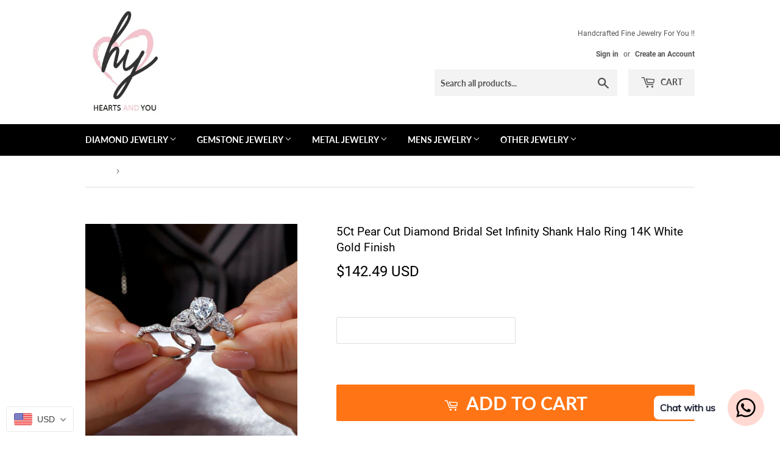

--- FILE ---
content_type: text/html; charset=utf-8
request_url: https://www.heartsandyou.com/products/5ct-pear-cut-diamond-bridal-set-infinity-shank-halo-ring-14k-white-gold-finish
body_size: 29910
content:
<!doctype html>
<!--[if lt IE 7]><html class="no-js lt-ie9 lt-ie8 lt-ie7" lang="en"> <![endif]-->
<!--[if IE 7]><html class="no-js lt-ie9 lt-ie8" lang="en"> <![endif]-->
<!--[if IE 8]><html class="no-js lt-ie9" lang="en"> <![endif]-->
<!--[if IE 9 ]><html class="ie9 no-js"> <![endif]-->
<!--[if (gt IE 9)|!(IE)]><!--> <html class="no-touch no-js"> <!--<![endif]-->
<head>
  <script>(function(H){H.className=H.className.replace(/\bno-js\b/,'js')})(document.documentElement)</script>
  <!-- Basic page needs ================================================== -->
  <meta charset="utf-8">
  <meta http-equiv="X-UA-Compatible" content="IE=edge,chrome=1">

  

  <!-- Title and description ================================================== -->
  <title>
  5Ct Pear Cut Diamond Bridal Set Infinity Shank Halo Ring 14K White Gol &ndash; HeartsAndYou
  </title>

  
    <meta name="description" content="Note:  1. THE BASE MATERIAL OF THIS PRODUCT IS REAL FINE &quot;&quot;925 STERLING SILVER&quot;&quot; AND ALL STONES ARE SIMULATED.  2. Kindly email us your ring size within 24 hours of purchase for speedy process of manufacturing. We do all Ring sizes and Half ring sizes. 3. If you want to manufacture the product in Solid gold please emai">
  

  <!-- Product meta ================================================== -->
  <!-- /snippets/social-meta-tags.liquid -->




<meta property="og:site_name" content="HeartsAndYou">
<meta property="og:url" content="https://www.heartsandyou.com/products/5ct-pear-cut-diamond-bridal-set-infinity-shank-halo-ring-14k-white-gold-finish">
<meta property="og:title" content="5Ct Pear Cut Diamond Bridal Set Infinity Shank Halo Ring 14K White Gold Finish">
<meta property="og:type" content="product">
<meta property="og:description" content="Note:  1. THE BASE MATERIAL OF THIS PRODUCT IS REAL FINE &quot;&quot;925 STERLING SILVER&quot;&quot; AND ALL STONES ARE SIMULATED.  2. Kindly email us your ring size within 24 hours of purchase for speedy process of manufacturing. We do all Ring sizes and Half ring sizes. 3. If you want to manufacture the product in Solid gold please emai">

  <meta property="og:price:amount" content="142.49">
  <meta property="og:price:currency" content="USD">

<meta property="og:image" content="http://www.heartsandyou.com/cdn/shop/products/57_cf5964f8-a0fe-4d25-9351-5b9ab4c038ca_1200x1200.jpg?v=1571786372"><meta property="og:image" content="http://www.heartsandyou.com/cdn/shop/products/57_bd126ff8-4976-43ee-b1f3-2a13c0783e8b_1200x1200.jpg?v=1571786372"><meta property="og:image" content="http://www.heartsandyou.com/cdn/shop/products/57_78c738f6-e370-4569-9685-c7979b3b829b_1200x1200.jpg?v=1571786372">
<meta property="og:image:secure_url" content="https://www.heartsandyou.com/cdn/shop/products/57_cf5964f8-a0fe-4d25-9351-5b9ab4c038ca_1200x1200.jpg?v=1571786372"><meta property="og:image:secure_url" content="https://www.heartsandyou.com/cdn/shop/products/57_bd126ff8-4976-43ee-b1f3-2a13c0783e8b_1200x1200.jpg?v=1571786372"><meta property="og:image:secure_url" content="https://www.heartsandyou.com/cdn/shop/products/57_78c738f6-e370-4569-9685-c7979b3b829b_1200x1200.jpg?v=1571786372">


  <meta name="twitter:site" content="@HeartsAndYou1">

<meta name="twitter:card" content="summary_large_image">
<meta name="twitter:title" content="5Ct Pear Cut Diamond Bridal Set Infinity Shank Halo Ring 14K White Gold Finish">
<meta name="twitter:description" content="Note:  1. THE BASE MATERIAL OF THIS PRODUCT IS REAL FINE &quot;&quot;925 STERLING SILVER&quot;&quot; AND ALL STONES ARE SIMULATED.  2. Kindly email us your ring size within 24 hours of purchase for speedy process of manufacturing. We do all Ring sizes and Half ring sizes. 3. If you want to manufacture the product in Solid gold please emai">


  <!-- Helpers ================================================== -->
  <link rel="canonical" href="https://www.heartsandyou.com/products/5ct-pear-cut-diamond-bridal-set-infinity-shank-halo-ring-14k-white-gold-finish">
  <meta name="viewport" content="width=device-width,initial-scale=1">

  <!-- CSS ================================================== -->
  <link href="//www.heartsandyou.com/cdn/shop/t/3/assets/theme.scss.css?v=52268701672625636931718168613" rel="stylesheet" type="text/css" media="all" />

  <!-- Header hook for plugins ================================================== -->
  <script>window.performance && window.performance.mark && window.performance.mark('shopify.content_for_header.start');</script><meta id="shopify-digital-wallet" name="shopify-digital-wallet" content="/2403401773/digital_wallets/dialog">
<meta name="shopify-checkout-api-token" content="ce255ee6f9b675bda525dbc24fa5248e">
<meta id="in-context-paypal-metadata" data-shop-id="2403401773" data-venmo-supported="false" data-environment="production" data-locale="en_US" data-paypal-v4="true" data-currency="USD">
<link rel="alternate" type="application/json+oembed" href="https://www.heartsandyou.com/products/5ct-pear-cut-diamond-bridal-set-infinity-shank-halo-ring-14k-white-gold-finish.oembed">
<script async="async" src="/checkouts/internal/preloads.js?locale=en-US"></script>
<script id="shopify-features" type="application/json">{"accessToken":"ce255ee6f9b675bda525dbc24fa5248e","betas":["rich-media-storefront-analytics"],"domain":"www.heartsandyou.com","predictiveSearch":true,"shopId":2403401773,"locale":"en"}</script>
<script>var Shopify = Shopify || {};
Shopify.shop = "heartsandyou.myshopify.com";
Shopify.locale = "en";
Shopify.currency = {"active":"USD","rate":"1.0"};
Shopify.country = "US";
Shopify.theme = {"name":"theme-export-beboldshop-myshopify-com-theme-ex","id":35108651053,"schema_name":"Supply","schema_version":"5.0.0","theme_store_id":null,"role":"main"};
Shopify.theme.handle = "null";
Shopify.theme.style = {"id":null,"handle":null};
Shopify.cdnHost = "www.heartsandyou.com/cdn";
Shopify.routes = Shopify.routes || {};
Shopify.routes.root = "/";</script>
<script type="module">!function(o){(o.Shopify=o.Shopify||{}).modules=!0}(window);</script>
<script>!function(o){function n(){var o=[];function n(){o.push(Array.prototype.slice.apply(arguments))}return n.q=o,n}var t=o.Shopify=o.Shopify||{};t.loadFeatures=n(),t.autoloadFeatures=n()}(window);</script>
<script id="shop-js-analytics" type="application/json">{"pageType":"product"}</script>
<script defer="defer" async type="module" src="//www.heartsandyou.com/cdn/shopifycloud/shop-js/modules/v2/client.init-shop-cart-sync_BT-GjEfc.en.esm.js"></script>
<script defer="defer" async type="module" src="//www.heartsandyou.com/cdn/shopifycloud/shop-js/modules/v2/chunk.common_D58fp_Oc.esm.js"></script>
<script defer="defer" async type="module" src="//www.heartsandyou.com/cdn/shopifycloud/shop-js/modules/v2/chunk.modal_xMitdFEc.esm.js"></script>
<script type="module">
  await import("//www.heartsandyou.com/cdn/shopifycloud/shop-js/modules/v2/client.init-shop-cart-sync_BT-GjEfc.en.esm.js");
await import("//www.heartsandyou.com/cdn/shopifycloud/shop-js/modules/v2/chunk.common_D58fp_Oc.esm.js");
await import("//www.heartsandyou.com/cdn/shopifycloud/shop-js/modules/v2/chunk.modal_xMitdFEc.esm.js");

  window.Shopify.SignInWithShop?.initShopCartSync?.({"fedCMEnabled":true,"windoidEnabled":true});

</script>
<script>(function() {
  var isLoaded = false;
  function asyncLoad() {
    if (isLoaded) return;
    isLoaded = true;
    var urls = ["https:\/\/cdn.shopify.com\/s\/files\/1\/0033\/3538\/9233\/files\/31aug26paidd20_free_final_71a1.js?v=1611327688\u0026shop=heartsandyou.myshopify.com","https:\/\/dyuszqdfuyvqq.cloudfront.net\/packs\/mf_embed_v8.js?mf_token=85f9a0b4-3586-486e-978c-c6d1c7240d6d\u0026shop=heartsandyou.myshopify.com"];
    for (var i = 0; i < urls.length; i++) {
      var s = document.createElement('script');
      s.type = 'text/javascript';
      s.async = true;
      s.src = urls[i];
      var x = document.getElementsByTagName('script')[0];
      x.parentNode.insertBefore(s, x);
    }
  };
  if(window.attachEvent) {
    window.attachEvent('onload', asyncLoad);
  } else {
    window.addEventListener('load', asyncLoad, false);
  }
})();</script>
<script id="__st">var __st={"a":2403401773,"offset":19800,"reqid":"3aa358e1-3624-456d-b5fd-642ca232aca4-1769512408","pageurl":"www.heartsandyou.com\/products\/5ct-pear-cut-diamond-bridal-set-infinity-shank-halo-ring-14k-white-gold-finish","u":"d399c36926d0","p":"product","rtyp":"product","rid":1746792841261};</script>
<script>window.ShopifyPaypalV4VisibilityTracking = true;</script>
<script id="captcha-bootstrap">!function(){'use strict';const t='contact',e='account',n='new_comment',o=[[t,t],['blogs',n],['comments',n],[t,'customer']],c=[[e,'customer_login'],[e,'guest_login'],[e,'recover_customer_password'],[e,'create_customer']],r=t=>t.map((([t,e])=>`form[action*='/${t}']:not([data-nocaptcha='true']) input[name='form_type'][value='${e}']`)).join(','),a=t=>()=>t?[...document.querySelectorAll(t)].map((t=>t.form)):[];function s(){const t=[...o],e=r(t);return a(e)}const i='password',u='form_key',d=['recaptcha-v3-token','g-recaptcha-response','h-captcha-response',i],f=()=>{try{return window.sessionStorage}catch{return}},m='__shopify_v',_=t=>t.elements[u];function p(t,e,n=!1){try{const o=window.sessionStorage,c=JSON.parse(o.getItem(e)),{data:r}=function(t){const{data:e,action:n}=t;return t[m]||n?{data:e,action:n}:{data:t,action:n}}(c);for(const[e,n]of Object.entries(r))t.elements[e]&&(t.elements[e].value=n);n&&o.removeItem(e)}catch(o){console.error('form repopulation failed',{error:o})}}const l='form_type',E='cptcha';function T(t){t.dataset[E]=!0}const w=window,h=w.document,L='Shopify',v='ce_forms',y='captcha';let A=!1;((t,e)=>{const n=(g='f06e6c50-85a8-45c8-87d0-21a2b65856fe',I='https://cdn.shopify.com/shopifycloud/storefront-forms-hcaptcha/ce_storefront_forms_captcha_hcaptcha.v1.5.2.iife.js',D={infoText:'Protected by hCaptcha',privacyText:'Privacy',termsText:'Terms'},(t,e,n)=>{const o=w[L][v],c=o.bindForm;if(c)return c(t,g,e,D).then(n);var r;o.q.push([[t,g,e,D],n]),r=I,A||(h.body.append(Object.assign(h.createElement('script'),{id:'captcha-provider',async:!0,src:r})),A=!0)});var g,I,D;w[L]=w[L]||{},w[L][v]=w[L][v]||{},w[L][v].q=[],w[L][y]=w[L][y]||{},w[L][y].protect=function(t,e){n(t,void 0,e),T(t)},Object.freeze(w[L][y]),function(t,e,n,w,h,L){const[v,y,A,g]=function(t,e,n){const i=e?o:[],u=t?c:[],d=[...i,...u],f=r(d),m=r(i),_=r(d.filter((([t,e])=>n.includes(e))));return[a(f),a(m),a(_),s()]}(w,h,L),I=t=>{const e=t.target;return e instanceof HTMLFormElement?e:e&&e.form},D=t=>v().includes(t);t.addEventListener('submit',(t=>{const e=I(t);if(!e)return;const n=D(e)&&!e.dataset.hcaptchaBound&&!e.dataset.recaptchaBound,o=_(e),c=g().includes(e)&&(!o||!o.value);(n||c)&&t.preventDefault(),c&&!n&&(function(t){try{if(!f())return;!function(t){const e=f();if(!e)return;const n=_(t);if(!n)return;const o=n.value;o&&e.removeItem(o)}(t);const e=Array.from(Array(32),(()=>Math.random().toString(36)[2])).join('');!function(t,e){_(t)||t.append(Object.assign(document.createElement('input'),{type:'hidden',name:u})),t.elements[u].value=e}(t,e),function(t,e){const n=f();if(!n)return;const o=[...t.querySelectorAll(`input[type='${i}']`)].map((({name:t})=>t)),c=[...d,...o],r={};for(const[a,s]of new FormData(t).entries())c.includes(a)||(r[a]=s);n.setItem(e,JSON.stringify({[m]:1,action:t.action,data:r}))}(t,e)}catch(e){console.error('failed to persist form',e)}}(e),e.submit())}));const S=(t,e)=>{t&&!t.dataset[E]&&(n(t,e.some((e=>e===t))),T(t))};for(const o of['focusin','change'])t.addEventListener(o,(t=>{const e=I(t);D(e)&&S(e,y())}));const B=e.get('form_key'),M=e.get(l),P=B&&M;t.addEventListener('DOMContentLoaded',(()=>{const t=y();if(P)for(const e of t)e.elements[l].value===M&&p(e,B);[...new Set([...A(),...v().filter((t=>'true'===t.dataset.shopifyCaptcha))])].forEach((e=>S(e,t)))}))}(h,new URLSearchParams(w.location.search),n,t,e,['guest_login'])})(!0,!0)}();</script>
<script integrity="sha256-4kQ18oKyAcykRKYeNunJcIwy7WH5gtpwJnB7kiuLZ1E=" data-source-attribution="shopify.loadfeatures" defer="defer" src="//www.heartsandyou.com/cdn/shopifycloud/storefront/assets/storefront/load_feature-a0a9edcb.js" crossorigin="anonymous"></script>
<script data-source-attribution="shopify.dynamic_checkout.dynamic.init">var Shopify=Shopify||{};Shopify.PaymentButton=Shopify.PaymentButton||{isStorefrontPortableWallets:!0,init:function(){window.Shopify.PaymentButton.init=function(){};var t=document.createElement("script");t.src="https://www.heartsandyou.com/cdn/shopifycloud/portable-wallets/latest/portable-wallets.en.js",t.type="module",document.head.appendChild(t)}};
</script>
<script data-source-attribution="shopify.dynamic_checkout.buyer_consent">
  function portableWalletsHideBuyerConsent(e){var t=document.getElementById("shopify-buyer-consent"),n=document.getElementById("shopify-subscription-policy-button");t&&n&&(t.classList.add("hidden"),t.setAttribute("aria-hidden","true"),n.removeEventListener("click",e))}function portableWalletsShowBuyerConsent(e){var t=document.getElementById("shopify-buyer-consent"),n=document.getElementById("shopify-subscription-policy-button");t&&n&&(t.classList.remove("hidden"),t.removeAttribute("aria-hidden"),n.addEventListener("click",e))}window.Shopify?.PaymentButton&&(window.Shopify.PaymentButton.hideBuyerConsent=portableWalletsHideBuyerConsent,window.Shopify.PaymentButton.showBuyerConsent=portableWalletsShowBuyerConsent);
</script>
<script data-source-attribution="shopify.dynamic_checkout.cart.bootstrap">document.addEventListener("DOMContentLoaded",(function(){function t(){return document.querySelector("shopify-accelerated-checkout-cart, shopify-accelerated-checkout")}if(t())Shopify.PaymentButton.init();else{new MutationObserver((function(e,n){t()&&(Shopify.PaymentButton.init(),n.disconnect())})).observe(document.body,{childList:!0,subtree:!0})}}));
</script>
<link id="shopify-accelerated-checkout-styles" rel="stylesheet" media="screen" href="https://www.heartsandyou.com/cdn/shopifycloud/portable-wallets/latest/accelerated-checkout-backwards-compat.css" crossorigin="anonymous">
<style id="shopify-accelerated-checkout-cart">
        #shopify-buyer-consent {
  margin-top: 1em;
  display: inline-block;
  width: 100%;
}

#shopify-buyer-consent.hidden {
  display: none;
}

#shopify-subscription-policy-button {
  background: none;
  border: none;
  padding: 0;
  text-decoration: underline;
  font-size: inherit;
  cursor: pointer;
}

#shopify-subscription-policy-button::before {
  box-shadow: none;
}

      </style>

<script>window.performance && window.performance.mark && window.performance.mark('shopify.content_for_header.end');</script>

  

<!--[if lt IE 9]>
<script src="//cdnjs.cloudflare.com/ajax/libs/html5shiv/3.7.2/html5shiv.min.js" type="text/javascript"></script>
<![endif]-->
<!--[if (lte IE 9) ]><script src="//www.heartsandyou.com/cdn/shop/t/3/assets/match-media.min.js?v=244" type="text/javascript"></script><![endif]-->


  
  

  <script src="//www.heartsandyou.com/cdn/shop/t/3/assets/jquery-2.2.3.min.js?v=58211863146907186831555574008" type="text/javascript"></script>

  <!--[if (gt IE 9)|!(IE)]><!--><script src="//www.heartsandyou.com/cdn/shop/t/3/assets/lazysizes.min.js?v=8147953233334221341555574008" async="async"></script><!--<![endif]-->
  <!--[if lte IE 9]><script src="//www.heartsandyou.com/cdn/shop/t/3/assets/lazysizes.min.js?v=8147953233334221341555574008"></script><![endif]-->

  <!--[if (gt IE 9)|!(IE)]><!--><script src="//www.heartsandyou.com/cdn/shop/t/3/assets/vendor.js?v=139556961657742901381555574009" defer="defer"></script><!--<![endif]-->
  <!--[if lte IE 9]><script src="//www.heartsandyou.com/cdn/shop/t/3/assets/vendor.js?v=139556961657742901381555574009"></script><![endif]-->

  <!--[if (gt IE 9)|!(IE)]><!--><script src="//www.heartsandyou.com/cdn/shop/t/3/assets/theme.js?v=97866291188391913951555574015" defer="defer"></script><!--<![endif]-->
  <!--[if lte IE 9]><script src="//www.heartsandyou.com/cdn/shop/t/3/assets/theme.js?v=97866291188391913951555574015"></script><![endif]-->


<!-- BeginWishyAddon --><script>  Shopify.wishy_btn_settings = {"button_setting":"","btn_append":"before","btn_display":"block","btn_width":"auto","btn_margin_top":5,"btn_margin_left":5,"btn_margin_right":5,"btn_margin_bottom":5,"btn_margin_unit":"px","btn_placer_element":null,"btn_background_color":"#ffffff","btn_border_color":"#b9b9b9","btn_border_width":1,"btn_text":"♡ Add to wishlist","btn_color":"#1b1b1b","remove_btn_background_color":"#5c6ac4","remove_btn_border_color":"#3f4eae","remove_btn_border_width":1,"remove_btn_color":"#ffffff","new_theme_published_at":null,"installed":true,"heart_icon_margin_right":15,"heart_icon_margin_bottom":15,"heart_icon_location":"bottom-right","heart_icon_margin_top":15,"heart_icon_margin_left":15,"setting_force_login":false,"heart_icon_url_match":"","heart_icon_enabled":true,"status":null,"spf_record":null,"floating_favorites_enabled":false,"floating_favorites_location":"right","floating_favorites_margin_top":50,"floating_favorites_url_match":"","floating_favorites_background_color":"#ffffff","floating_favorites_border_color":"#b9b9b9","floating_favorites_border_width":1,"floating_favorites_text":"♥ Favorites","floating_favorites_color":"#1b1b1b","heart_icon_type":"default","heart_icon_typedefault_background_color":"#ff8989","heart_icon_typedefault_border_color":"#ff9c9c","heart_icon_typedefault_border_width":2,"heart_icon_typedefault_icon_color":"#ffffff","heart_icon_show_count":true,"heart_icon_typecustom_image_url":"https://cc-swim.herokuapp.com/wishlist.png","btn_text_size":"16.0","locale":null,"shop_star_rating":null,"shop_star_feedback":null,"heart_icon_collection_before_add_color":"#dfdfdf","heart_icon_collection_after_add_color":"#606060"};  Shopify.wishy_button_css_json = "";    Shopify.wishy_customer_email = "" ;  </script><!-- EndWishyAddon -->






<!-- BeginConsistentCartAddon --><script>Shopify.customer_logged_in = false ;Shopify.customer_email = "" ;Shopify.log_uuids = true;</script><!-- EndConsistentCartAddon -->
<!-- BEGIN app block: shopify://apps/beast-currency-converter/blocks/doubly/267afa86-a419-4d5b-a61b-556038e7294d -->


	<script>
		var DoublyGlobalCurrency, catchXHR = true, bccAppVersion = 1;
       	var DoublyGlobal = {
			theme : 'flags_theme',
			spanClass : 'money',
			cookieName : '_g1612952452',
			ratesUrl :  'https://init.grizzlyapps.com/9e32c84f0db4f7b1eb40c32bdb0bdea9',
			geoUrl : 'https://currency.grizzlyapps.com/83d400c612f9a099fab8f76dcab73a48',
			shopCurrency : 'USD',
            allowedCurrencies : '["USD","GBP","AUD","EUR","CAD"]',
			countriesJSON : '[]',
			currencyMessage : 'All orders are processed in USD. While the content of your cart is currently displayed in <span class="selected-currency"></span>, you will checkout using USD at the most current exchange rate.',
            currencyFormat : 'money_with_currency_format',
			euroFormat : 'amount',
            removeDecimals : 0,
            roundDecimals : 0,
            roundTo : '99',
            autoSwitch : 0,
			showPriceOnHover : 0,
            showCurrencyMessage : false,
			hideConverter : '',
			forceJqueryLoad : false,
			beeketing : true,
			themeScript : '',
			customerScriptBefore : '',
			customerScriptAfter : '',
			debug: false
		};

		<!-- inline script: fixes + various plugin js functions -->
		DoublyGlobal.themeScript = "if(DoublyGlobal.debug) debugger;dbGenericFixes=true; \/* hide generic *\/ if(window.location.href.indexOf('\/checkouts') != -1 || window.location.href.indexOf('\/password') != -1 || window.location.href.indexOf('\/orders') != -1) { const doublyStylesHide = document.createElement('style'); doublyStylesHide.textContent = ` .doubly-float, .doubly-wrapper { display:none !important; } `; document.head.appendChild(doublyStylesHide); } \/* generic code to add money, message, convert with retry *\/ function genericConvert(){ if (typeof doublyAddMessage !== 'undefined') doublyAddMessage(); if (typeof doublyAddMoney !== 'undefined') doublyAddMoney(); DoublyCurrency.convertAll(); initExtraFeatures(); } window.doublyChangeEvent = function(e) { var numRetries = (typeof doublyIntervalTries !== 'undefined' ? doublyIntervalTries : 6); var timeout = (typeof doublyIntervalTime !== 'undefined' ? doublyIntervalTime : 400); clearInterval(window.doublyInterval); \/* quick convert *\/ setTimeout(genericConvert, 50); \/* retry *\/ window.doublyInterval = setInterval(function() { try{ genericConvert(); } catch (e) { clearInterval(window.doublyInterval); } if (numRetries-- <= 0) clearInterval(window.doublyInterval); }, timeout); }; \/* bind events *\/ ['mouseup', 'change', 'input', 'scroll'].forEach(function(event) { document.removeEventListener(event, doublyChangeEvent); document.addEventListener(event, doublyChangeEvent); }); \/* for ajax cart *\/ jQueryGrizzly(document).unbind('ajaxComplete.doublyGenericFix'); jQueryGrizzly(document).bind('ajaxComplete.doublyGenericFix', doublyChangeEvent);";
                    DoublyGlobal.initNiceSelect = function(){
                        !function(e) {
                            e.fn.niceSelect = function() {
                                this.each(function() {
                                    var s = e(this);
                                    var t = s.next()
                                    , n = s.find('option')
                                    , a = s.find('option:selected');
                                    t.find('.current').html('<span class="flags flags-' + a.data('country') + '"></span> &nbsp;' + a.data('display') || a.text());
                                }),
                                e(document).off('.nice_select'),
                                e(document).on('click.nice_select', '.doubly-nice-select.doubly-nice-select', function(s) {
                                    var t = e(this);
                                    e('.doubly-nice-select').not(t).removeClass('open'),
                                    t.toggleClass('open'),
                                    t.hasClass('open') ? (t.find('.option'),
                                    t.find('.focus').removeClass('focus'),
                                    t.find('.selected').addClass('focus')) : t.focus()
                                }),
                                e(document).on('click.nice_select', function(s) {
                                    0 === e(s.target).closest('.doubly-nice-select').length && e('.doubly-nice-select').removeClass('open').find('.option')
                                }),
                                e(document).on('click.nice_select', '.doubly-nice-select .option', function(s) {
                                    var t = e(this);
                                    e('.doubly-nice-select').each(function() {
                                        var s = e(this).find('.option[data-value="' + t.data('value') + '"]')
                                        , n = s.closest('.doubly-nice-select');
                                        n.find('.selected').removeClass('selected'),
                                        s.addClass('selected');
                                        var a = '<span class="flags flags-' + s.data('country') + '"></span> &nbsp;' + s.data('display') || s.text();
                                        n.find('.current').html(a),
                                        n.prev('select').val(s.data('value')).trigger('change')
                                    })
                                }),
                                e(document).on('keydown.nice_select', '.doubly-nice-select', function(s) {
                                    var t = e(this)
                                    , n = e(t.find('.focus') || t.find('.list .option.selected'));
                                    if (32 == s.keyCode || 13 == s.keyCode)
                                        return t.hasClass('open') ? n.trigger('click') : t.trigger('click'),
                                        !1;
                                    if (40 == s.keyCode)
                                        return t.hasClass('open') ? n.next().length > 0 && (t.find('.focus').removeClass('focus'),
                                        n.next().addClass('focus')) : t.trigger('click'),
                                        !1;
                                    if (38 == s.keyCode)
                                        return t.hasClass('open') ? n.prev().length > 0 && (t.find('.focus').removeClass('focus'),
                                        n.prev().addClass('focus')) : t.trigger('click'),
                                        !1;
                                    if (27 == s.keyCode)
                                        t.hasClass('open') && t.trigger('click');
                                    else if (9 == s.keyCode && t.hasClass('open'))
                                        return !1
                                })
                            }
                        }(jQueryGrizzly);
                    };
                DoublyGlobal.addSelect = function(){
                    /* add select in select wrapper or body */  
                    if (jQueryGrizzly('.doubly-wrapper').length>0) { 
                        var doublyWrapper = '.doubly-wrapper';
                    } else if (jQueryGrizzly('.doubly-float').length==0) {
                        var doublyWrapper = '.doubly-float';
                        jQueryGrizzly('body').append('<div class="doubly-float"></div>');
                    }
                    document.querySelectorAll(doublyWrapper).forEach(function(el) {
                        el.insertAdjacentHTML('afterbegin', '<select class="currency-switcher right" name="doubly-currencies"><option value="USD" data-country="United-States" data-currency-symbol="&#36;" data-display="USD">US Dollar</option><option value="GBP" data-country="United-Kingdom" data-currency-symbol="&#163;" data-display="GBP">British Pound Sterling</option><option value="AUD" data-country="Australia" data-currency-symbol="&#36;" data-display="AUD">Australian Dollar</option><option value="EUR" data-country="European-Union" data-currency-symbol="&#8364;" data-display="EUR">Euro</option><option value="CAD" data-country="Canada" data-currency-symbol="&#36;" data-display="CAD">Canadian Dollar</option></select> <div class="doubly-nice-select currency-switcher right" data-nosnippet> <span class="current notranslate"></span> <ul class="list"> <li class="option notranslate" data-value="USD" data-country="United-States" data-currency-symbol="&#36;" data-display="USD"><span class="flags flags-United-States"></span> &nbsp;US Dollar</li><li class="option notranslate" data-value="GBP" data-country="United-Kingdom" data-currency-symbol="&#163;" data-display="GBP"><span class="flags flags-United-Kingdom"></span> &nbsp;British Pound Sterling</li><li class="option notranslate" data-value="AUD" data-country="Australia" data-currency-symbol="&#36;" data-display="AUD"><span class="flags flags-Australia"></span> &nbsp;Australian Dollar</li><li class="option notranslate" data-value="EUR" data-country="European-Union" data-currency-symbol="&#8364;" data-display="EUR"><span class="flags flags-European-Union"></span> &nbsp;Euro</li><li class="option notranslate" data-value="CAD" data-country="Canada" data-currency-symbol="&#36;" data-display="CAD"><span class="flags flags-Canada"></span> &nbsp;Canadian Dollar</li> </ul> </div>');
                    });
                }
		var bbb = "";
	</script>
	
	
	<!-- inline styles -->
	<style> 
		
		.flags{background-image:url("https://cdn.shopify.com/extensions/01997e3d-dbe8-7f57-a70f-4120f12c2b07/currency-54/assets/currency-flags.png")}
		.flags-small{background-image:url("https://cdn.shopify.com/extensions/01997e3d-dbe8-7f57-a70f-4120f12c2b07/currency-54/assets/currency-flags-small.png")}
		select.currency-switcher{display:none}.doubly-nice-select{-webkit-tap-highlight-color:transparent;background-color:#fff;border-radius:5px;border:1px solid #e8e8e8;box-sizing:border-box;cursor:pointer;display:block;float:left;font-family:"Helvetica Neue",Arial;font-size:14px;font-weight:400;height:42px;line-height:40px;outline:0;padding-left:12px;padding-right:30px;position:relative;text-align:left!important;transition:none;/*transition:all .2s ease-in-out;*/-webkit-user-select:none;-moz-user-select:none;-ms-user-select:none;user-select:none;white-space:nowrap;width:auto}.doubly-nice-select:hover{border-color:#dbdbdb}.doubly-nice-select.open,.doubly-nice-select:active,.doubly-nice-select:focus{border-color:#88bfff}.doubly-nice-select:after{border-bottom:2px solid #999;border-right:2px solid #999;content:"";display:block;height:5px;box-sizing:content-box;pointer-events:none;position:absolute;right:14px;top:16px;-webkit-transform-origin:66% 66%;transform-origin:66% 66%;-webkit-transform:rotate(45deg);transform:rotate(45deg);transition:transform .15s ease-in-out;width:5px}.doubly-nice-select.open:after{-webkit-transform:rotate(-135deg);transform:rotate(-135deg)}.doubly-nice-select.open .list{opacity:1;pointer-events:auto;-webkit-transform:scale(1) translateY(0);transform:scale(1) translateY(0); z-index:1000000 !important;}.doubly-nice-select.disabled{border-color:#ededed;color:#999;pointer-events:none}.doubly-nice-select.disabled:after{border-color:#ccc}.doubly-nice-select.wide{width:100%}.doubly-nice-select.wide .list{left:0!important;right:0!important}.doubly-nice-select.right{float:right}.doubly-nice-select.right .list{left:auto;right:0}.doubly-nice-select.small{font-size:12px;height:36px;line-height:34px}.doubly-nice-select.small:after{height:4px;width:4px}.flags-Afghanistan,.flags-Albania,.flags-Algeria,.flags-Andorra,.flags-Angola,.flags-Antigua-and-Barbuda,.flags-Argentina,.flags-Armenia,.flags-Aruba,.flags-Australia,.flags-Austria,.flags-Azerbaijan,.flags-Bahamas,.flags-Bahrain,.flags-Bangladesh,.flags-Barbados,.flags-Belarus,.flags-Belgium,.flags-Belize,.flags-Benin,.flags-Bermuda,.flags-Bhutan,.flags-Bitcoin,.flags-Bolivia,.flags-Bosnia-and-Herzegovina,.flags-Botswana,.flags-Brazil,.flags-Brunei,.flags-Bulgaria,.flags-Burkina-Faso,.flags-Burundi,.flags-Cambodia,.flags-Cameroon,.flags-Canada,.flags-Cape-Verde,.flags-Cayman-Islands,.flags-Central-African-Republic,.flags-Chad,.flags-Chile,.flags-China,.flags-Colombia,.flags-Comoros,.flags-Congo-Democratic,.flags-Congo-Republic,.flags-Costa-Rica,.flags-Cote-d_Ivoire,.flags-Croatia,.flags-Cuba,.flags-Curacao,.flags-Cyprus,.flags-Czech-Republic,.flags-Denmark,.flags-Djibouti,.flags-Dominica,.flags-Dominican-Republic,.flags-East-Timor,.flags-Ecuador,.flags-Egypt,.flags-El-Salvador,.flags-Equatorial-Guinea,.flags-Eritrea,.flags-Estonia,.flags-Ethiopia,.flags-European-Union,.flags-Falkland-Islands,.flags-Fiji,.flags-Finland,.flags-France,.flags-Gabon,.flags-Gambia,.flags-Georgia,.flags-Germany,.flags-Ghana,.flags-Gibraltar,.flags-Grecee,.flags-Grenada,.flags-Guatemala,.flags-Guernsey,.flags-Guinea,.flags-Guinea-Bissau,.flags-Guyana,.flags-Haiti,.flags-Honduras,.flags-Hong-Kong,.flags-Hungary,.flags-IMF,.flags-Iceland,.flags-India,.flags-Indonesia,.flags-Iran,.flags-Iraq,.flags-Ireland,.flags-Isle-of-Man,.flags-Israel,.flags-Italy,.flags-Jamaica,.flags-Japan,.flags-Jersey,.flags-Jordan,.flags-Kazakhstan,.flags-Kenya,.flags-Korea-North,.flags-Korea-South,.flags-Kosovo,.flags-Kuwait,.flags-Kyrgyzstan,.flags-Laos,.flags-Latvia,.flags-Lebanon,.flags-Lesotho,.flags-Liberia,.flags-Libya,.flags-Liechtenstein,.flags-Lithuania,.flags-Luxembourg,.flags-Macao,.flags-Macedonia,.flags-Madagascar,.flags-Malawi,.flags-Malaysia,.flags-Maldives,.flags-Mali,.flags-Malta,.flags-Marshall-Islands,.flags-Mauritania,.flags-Mauritius,.flags-Mexico,.flags-Micronesia-_Federated_,.flags-Moldova,.flags-Monaco,.flags-Mongolia,.flags-Montenegro,.flags-Morocco,.flags-Mozambique,.flags-Myanmar,.flags-Namibia,.flags-Nauru,.flags-Nepal,.flags-Netherlands,.flags-New-Zealand,.flags-Nicaragua,.flags-Niger,.flags-Nigeria,.flags-Norway,.flags-Oman,.flags-Pakistan,.flags-Palau,.flags-Panama,.flags-Papua-New-Guinea,.flags-Paraguay,.flags-Peru,.flags-Philippines,.flags-Poland,.flags-Portugal,.flags-Qatar,.flags-Romania,.flags-Russia,.flags-Rwanda,.flags-Saint-Helena,.flags-Saint-Kitts-and-Nevis,.flags-Saint-Lucia,.flags-Saint-Vincent-and-the-Grenadines,.flags-Samoa,.flags-San-Marino,.flags-Sao-Tome-and-Principe,.flags-Saudi-Arabia,.flags-Seborga,.flags-Senegal,.flags-Serbia,.flags-Seychelles,.flags-Sierra-Leone,.flags-Singapore,.flags-Slovakia,.flags-Slovenia,.flags-Solomon-Islands,.flags-Somalia,.flags-South-Africa,.flags-South-Sudan,.flags-Spain,.flags-Sri-Lanka,.flags-Sudan,.flags-Suriname,.flags-Swaziland,.flags-Sweden,.flags-Switzerland,.flags-Syria,.flags-Taiwan,.flags-Tajikistan,.flags-Tanzania,.flags-Thailand,.flags-Togo,.flags-Tonga,.flags-Trinidad-and-Tobago,.flags-Tunisia,.flags-Turkey,.flags-Turkmenistan,.flags-Tuvalu,.flags-Uganda,.flags-Ukraine,.flags-United-Arab-Emirates,.flags-United-Kingdom,.flags-United-States,.flags-Uruguay,.flags-Uzbekistan,.flags-Vanuatu,.flags-Vatican-City,.flags-Venezuela,.flags-Vietnam,.flags-Wallis-and-Futuna,.flags-XAG,.flags-XAU,.flags-XPT,.flags-Yemen,.flags-Zambia,.flags-Zimbabwe{width:30px;height:20px}.doubly-nice-select.small .option{line-height:34px;min-height:34px}.doubly-nice-select .list{background-color:#fff;border-radius:5px;box-shadow:0 0 0 1px rgba(68,68,68,.11);box-sizing:border-box;margin:4px 0 0!important;opacity:0;overflow:scroll;overflow-x:hidden;padding:0;pointer-events:none;position:absolute;top:100%;max-height:260px;left:0;-webkit-transform-origin:50% 0;transform-origin:50% 0;-webkit-transform:scale(.75) translateY(-21px);transform:scale(.75) translateY(-21px);transition:all .2s cubic-bezier(.5,0,0,1.25),opacity .15s ease-out;z-index:100000}.doubly-nice-select .current img,.doubly-nice-select .option img{vertical-align:top;padding-top:10px}.doubly-nice-select .list:hover .option:not(:hover){background-color:transparent!important}.doubly-nice-select .option{font-size:13px !important;float:none!important;text-align:left !important;margin:0px !important;font-family:Helvetica Neue,Arial !important;letter-spacing:normal;text-transform:none;display:block!important;cursor:pointer;font-weight:400;line-height:40px!important;list-style:none;min-height:40px;min-width:55px;margin-bottom:0;outline:0;padding-left:18px!important;padding-right:52px!important;text-align:left;transition:all .2s}.doubly-nice-select .option.focus,.doubly-nice-select .option.selected.focus,.doubly-nice-select .option:hover{background-color:#f6f6f6}.doubly-nice-select .option.selected{font-weight:700}.doubly-nice-select .current img{line-height:45px}.doubly-nice-select.slim{padding:0 18px 0 0;height:20px;line-height:20px;border:0;background:0 0!important}.doubly-nice-select.slim .current .flags{margin-top:0 !important}.doubly-nice-select.slim:after{right:4px;top:6px}.flags{background-repeat:no-repeat;display:block;margin:10px 4px 0 0 !important;float:left}.flags-Zimbabwe{background-position:-5px -5px}.flags-Zambia{background-position:-45px -5px}.flags-Yemen{background-position:-85px -5px}.flags-Vietnam{background-position:-125px -5px}.flags-Venezuela{background-position:-165px -5px}.flags-Vatican-City{background-position:-205px -5px}.flags-Vanuatu{background-position:-245px -5px}.flags-Uzbekistan{background-position:-285px -5px}.flags-Uruguay{background-position:-325px -5px}.flags-United-States{background-position:-365px -5px}.flags-United-Kingdom{background-position:-405px -5px}.flags-United-Arab-Emirates{background-position:-445px -5px}.flags-Ukraine{background-position:-5px -35px}.flags-Uganda{background-position:-45px -35px}.flags-Tuvalu{background-position:-85px -35px}.flags-Turkmenistan{background-position:-125px -35px}.flags-Turkey{background-position:-165px -35px}.flags-Tunisia{background-position:-205px -35px}.flags-Trinidad-and-Tobago{background-position:-245px -35px}.flags-Tonga{background-position:-285px -35px}.flags-Togo{background-position:-325px -35px}.flags-Thailand{background-position:-365px -35px}.flags-Tanzania{background-position:-405px -35px}.flags-Tajikistan{background-position:-445px -35px}.flags-Taiwan{background-position:-5px -65px}.flags-Syria{background-position:-45px -65px}.flags-Switzerland{background-position:-85px -65px}.flags-Sweden{background-position:-125px -65px}.flags-Swaziland{background-position:-165px -65px}.flags-Suriname{background-position:-205px -65px}.flags-Sudan{background-position:-245px -65px}.flags-Sri-Lanka{background-position:-285px -65px}.flags-Spain{background-position:-325px -65px}.flags-South-Sudan{background-position:-365px -65px}.flags-South-Africa{background-position:-405px -65px}.flags-Somalia{background-position:-445px -65px}.flags-Solomon-Islands{background-position:-5px -95px}.flags-Slovenia{background-position:-45px -95px}.flags-Slovakia{background-position:-85px -95px}.flags-Singapore{background-position:-125px -95px}.flags-Sierra-Leone{background-position:-165px -95px}.flags-Seychelles{background-position:-205px -95px}.flags-Serbia{background-position:-245px -95px}.flags-Senegal{background-position:-285px -95px}.flags-Saudi-Arabia{background-position:-325px -95px}.flags-Sao-Tome-and-Principe{background-position:-365px -95px}.flags-San-Marino{background-position:-405px -95px}.flags-Samoa{background-position:-445px -95px}.flags-Saint-Vincent-and-the-Grenadines{background-position:-5px -125px}.flags-Saint-Lucia{background-position:-45px -125px}.flags-Saint-Kitts-and-Nevis{background-position:-85px -125px}.flags-Rwanda{background-position:-125px -125px}.flags-Russia{background-position:-165px -125px}.flags-Romania{background-position:-205px -125px}.flags-Qatar{background-position:-245px -125px}.flags-Portugal{background-position:-285px -125px}.flags-Poland{background-position:-325px -125px}.flags-Philippines{background-position:-365px -125px}.flags-Peru{background-position:-405px -125px}.flags-Paraguay{background-position:-445px -125px}.flags-Papua-New-Guinea{background-position:-5px -155px}.flags-Panama{background-position:-45px -155px}.flags-Palau{background-position:-85px -155px}.flags-Pakistan{background-position:-125px -155px}.flags-Oman{background-position:-165px -155px}.flags-Norway{background-position:-205px -155px}.flags-Nigeria{background-position:-245px -155px}.flags-Niger{background-position:-285px -155px}.flags-Nicaragua{background-position:-325px -155px}.flags-New-Zealand{background-position:-365px -155px}.flags-Netherlands{background-position:-405px -155px}.flags-Nepal{background-position:-445px -155px}.flags-Nauru{background-position:-5px -185px}.flags-Namibia{background-position:-45px -185px}.flags-Myanmar{background-position:-85px -185px}.flags-Mozambique{background-position:-125px -185px}.flags-Morocco{background-position:-165px -185px}.flags-Montenegro{background-position:-205px -185px}.flags-Mongolia{background-position:-245px -185px}.flags-Monaco{background-position:-285px -185px}.flags-Moldova{background-position:-325px -185px}.flags-Micronesia-_Federated_{background-position:-365px -185px}.flags-Mexico{background-position:-405px -185px}.flags-Mauritius{background-position:-445px -185px}.flags-Mauritania{background-position:-5px -215px}.flags-Marshall-Islands{background-position:-45px -215px}.flags-Malta{background-position:-85px -215px}.flags-Mali{background-position:-125px -215px}.flags-Maldives{background-position:-165px -215px}.flags-Malaysia{background-position:-205px -215px}.flags-Malawi{background-position:-245px -215px}.flags-Madagascar{background-position:-285px -215px}.flags-Macedonia{background-position:-325px -215px}.flags-Luxembourg{background-position:-365px -215px}.flags-Lithuania{background-position:-405px -215px}.flags-Liechtenstein{background-position:-445px -215px}.flags-Libya{background-position:-5px -245px}.flags-Liberia{background-position:-45px -245px}.flags-Lesotho{background-position:-85px -245px}.flags-Lebanon{background-position:-125px -245px}.flags-Latvia{background-position:-165px -245px}.flags-Laos{background-position:-205px -245px}.flags-Kyrgyzstan{background-position:-245px -245px}.flags-Kuwait{background-position:-285px -245px}.flags-Kosovo{background-position:-325px -245px}.flags-Korea-South{background-position:-365px -245px}.flags-Korea-North{background-position:-405px -245px}.flags-Kiribati{width:30px;height:20px;background-position:-445px -245px}.flags-Kenya{background-position:-5px -275px}.flags-Kazakhstan{background-position:-45px -275px}.flags-Jordan{background-position:-85px -275px}.flags-Japan{background-position:-125px -275px}.flags-Jamaica{background-position:-165px -275px}.flags-Italy{background-position:-205px -275px}.flags-Israel{background-position:-245px -275px}.flags-Ireland{background-position:-285px -275px}.flags-Iraq{background-position:-325px -275px}.flags-Iran{background-position:-365px -275px}.flags-Indonesia{background-position:-405px -275px}.flags-India{background-position:-445px -275px}.flags-Iceland{background-position:-5px -305px}.flags-Hungary{background-position:-45px -305px}.flags-Honduras{background-position:-85px -305px}.flags-Haiti{background-position:-125px -305px}.flags-Guyana{background-position:-165px -305px}.flags-Guinea{background-position:-205px -305px}.flags-Guinea-Bissau{background-position:-245px -305px}.flags-Guatemala{background-position:-285px -305px}.flags-Grenada{background-position:-325px -305px}.flags-Grecee{background-position:-365px -305px}.flags-Ghana{background-position:-405px -305px}.flags-Germany{background-position:-445px -305px}.flags-Georgia{background-position:-5px -335px}.flags-Gambia{background-position:-45px -335px}.flags-Gabon{background-position:-85px -335px}.flags-France{background-position:-125px -335px}.flags-Finland{background-position:-165px -335px}.flags-Fiji{background-position:-205px -335px}.flags-Ethiopia{background-position:-245px -335px}.flags-Estonia{background-position:-285px -335px}.flags-Eritrea{background-position:-325px -335px}.flags-Equatorial-Guinea{background-position:-365px -335px}.flags-El-Salvador{background-position:-405px -335px}.flags-Egypt{background-position:-445px -335px}.flags-Ecuador{background-position:-5px -365px}.flags-East-Timor{background-position:-45px -365px}.flags-Dominican-Republic{background-position:-85px -365px}.flags-Dominica{background-position:-125px -365px}.flags-Djibouti{background-position:-165px -365px}.flags-Denmark{background-position:-205px -365px}.flags-Czech-Republic{background-position:-245px -365px}.flags-Cyprus{background-position:-285px -365px}.flags-Cuba{background-position:-325px -365px}.flags-Croatia{background-position:-365px -365px}.flags-Cote-d_Ivoire{background-position:-405px -365px}.flags-Costa-Rica{background-position:-445px -365px}.flags-Congo-Republic{background-position:-5px -395px}.flags-Congo-Democratic{background-position:-45px -395px}.flags-Comoros{background-position:-85px -395px}.flags-Colombia{background-position:-125px -395px}.flags-China{background-position:-165px -395px}.flags-Chile{background-position:-205px -395px}.flags-Chad{background-position:-245px -395px}.flags-Central-African-Republic{background-position:-285px -395px}.flags-Cape-Verde{background-position:-325px -395px}.flags-Canada{background-position:-365px -395px}.flags-Cameroon{background-position:-405px -395px}.flags-Cambodia{background-position:-445px -395px}.flags-Burundi{background-position:-5px -425px}.flags-Burkina-Faso{background-position:-45px -425px}.flags-Bulgaria{background-position:-85px -425px}.flags-Brunei{background-position:-125px -425px}.flags-Brazil{background-position:-165px -425px}.flags-Botswana{background-position:-205px -425px}.flags-Bosnia-and-Herzegovina{background-position:-245px -425px}.flags-Bolivia{background-position:-285px -425px}.flags-Bhutan{background-position:-325px -425px}.flags-Benin{background-position:-365px -425px}.flags-Belize{background-position:-405px -425px}.flags-Belgium{background-position:-445px -425px}.flags-Belarus{background-position:-5px -455px}.flags-Barbados{background-position:-45px -455px}.flags-Bangladesh{background-position:-85px -455px}.flags-Bahrain{background-position:-125px -455px}.flags-Bahamas{background-position:-165px -455px}.flags-Azerbaijan{background-position:-205px -455px}.flags-Austria{background-position:-245px -455px}.flags-Australia{background-position:-285px -455px}.flags-Armenia{background-position:-325px -455px}.flags-Argentina{background-position:-365px -455px}.flags-Antigua-and-Barbuda{background-position:-405px -455px}.flags-Andorra{background-position:-445px -455px}.flags-Algeria{background-position:-5px -485px}.flags-Albania{background-position:-45px -485px}.flags-Afghanistan{background-position:-85px -485px}.flags-Bermuda{background-position:-125px -485px}.flags-European-Union{background-position:-165px -485px}.flags-XPT{background-position:-205px -485px}.flags-XAU{background-position:-245px -485px}.flags-XAG{background-position:-285px -485px}.flags-Wallis-and-Futuna{background-position:-325px -485px}.flags-Seborga{background-position:-365px -485px}.flags-Aruba{background-position:-405px -485px}.flags-Angola{background-position:-445px -485px}.flags-Saint-Helena{background-position:-485px -5px}.flags-Macao{background-position:-485px -35px}.flags-Jersey{background-position:-485px -65px}.flags-Isle-of-Man{background-position:-485px -95px}.flags-IMF{background-position:-485px -125px}.flags-Hong-Kong{background-position:-485px -155px}.flags-Guernsey{background-position:-485px -185px}.flags-Gibraltar{background-position:-485px -215px}.flags-Falkland-Islands{background-position:-485px -245px}.flags-Curacao{background-position:-485px -275px}.flags-Cayman-Islands{background-position:-485px -305px}.flags-Bitcoin{background-position:-485px -335px}.flags-small{background-repeat:no-repeat;display:block;margin:5px 3px 0 0 !important;border:1px solid #fff;box-sizing:content-box;float:left}.doubly-nice-select.open .list .flags-small{margin-top:15px  !important}.flags-small.flags-Zimbabwe{width:15px;height:10px;background-position:0 0}.flags-small.flags-Zambia{width:15px;height:10px;background-position:-15px 0}.flags-small.flags-Yemen{width:15px;height:10px;background-position:-30px 0}.flags-small.flags-Vietnam{width:15px;height:10px;background-position:-45px 0}.flags-small.flags-Venezuela{width:15px;height:10px;background-position:-60px 0}.flags-small.flags-Vatican-City{width:15px;height:10px;background-position:-75px 0}.flags-small.flags-Vanuatu{width:15px;height:10px;background-position:-90px 0}.flags-small.flags-Uzbekistan{width:15px;height:10px;background-position:-105px 0}.flags-small.flags-Uruguay{width:15px;height:10px;background-position:-120px 0}.flags-small.flags-United-Kingdom{width:15px;height:10px;background-position:-150px 0}.flags-small.flags-United-Arab-Emirates{width:15px;height:10px;background-position:-165px 0}.flags-small.flags-Ukraine{width:15px;height:10px;background-position:0 -10px}.flags-small.flags-Uganda{width:15px;height:10px;background-position:-15px -10px}.flags-small.flags-Tuvalu{width:15px;height:10px;background-position:-30px -10px}.flags-small.flags-Turkmenistan{width:15px;height:10px;background-position:-45px -10px}.flags-small.flags-Turkey{width:15px;height:10px;background-position:-60px -10px}.flags-small.flags-Tunisia{width:15px;height:10px;background-position:-75px -10px}.flags-small.flags-Trinidad-and-Tobago{width:15px;height:10px;background-position:-90px -10px}.flags-small.flags-Tonga{width:15px;height:10px;background-position:-105px -10px}.flags-small.flags-Togo{width:15px;height:10px;background-position:-120px -10px}.flags-small.flags-Thailand{width:15px;height:10px;background-position:-135px -10px}.flags-small.flags-Tanzania{width:15px;height:10px;background-position:-150px -10px}.flags-small.flags-Tajikistan{width:15px;height:10px;background-position:-165px -10px}.flags-small.flags-Taiwan{width:15px;height:10px;background-position:0 -20px}.flags-small.flags-Syria{width:15px;height:10px;background-position:-15px -20px}.flags-small.flags-Switzerland{width:15px;height:10px;background-position:-30px -20px}.flags-small.flags-Sweden{width:15px;height:10px;background-position:-45px -20px}.flags-small.flags-Swaziland{width:15px;height:10px;background-position:-60px -20px}.flags-small.flags-Suriname{width:15px;height:10px;background-position:-75px -20px}.flags-small.flags-Sudan{width:15px;height:10px;background-position:-90px -20px}.flags-small.flags-Sri-Lanka{width:15px;height:10px;background-position:-105px -20px}.flags-small.flags-Spain{width:15px;height:10px;background-position:-120px -20px}.flags-small.flags-South-Sudan{width:15px;height:10px;background-position:-135px -20px}.flags-small.flags-South-Africa{width:15px;height:10px;background-position:-150px -20px}.flags-small.flags-Somalia{width:15px;height:10px;background-position:-165px -20px}.flags-small.flags-Solomon-Islands{width:15px;height:10px;background-position:0 -30px}.flags-small.flags-Slovenia{width:15px;height:10px;background-position:-15px -30px}.flags-small.flags-Slovakia{width:15px;height:10px;background-position:-30px -30px}.flags-small.flags-Singapore{width:15px;height:10px;background-position:-45px -30px}.flags-small.flags-Sierra-Leone{width:15px;height:10px;background-position:-60px -30px}.flags-small.flags-Seychelles{width:15px;height:10px;background-position:-75px -30px}.flags-small.flags-Serbia{width:15px;height:10px;background-position:-90px -30px}.flags-small.flags-Senegal{width:15px;height:10px;background-position:-105px -30px}.flags-small.flags-Saudi-Arabia{width:15px;height:10px;background-position:-120px -30px}.flags-small.flags-Sao-Tome-and-Principe{width:15px;height:10px;background-position:-135px -30px}.flags-small.flags-San-Marino{width:15px;height:10px;background-position:-150px -30px}.flags-small.flags-Samoa{width:15px;height:10px;background-position:-165px -30px}.flags-small.flags-Saint-Vincent-and-the-Grenadines{width:15px;height:10px;background-position:0 -40px}.flags-small.flags-Saint-Lucia{width:15px;height:10px;background-position:-15px -40px}.flags-small.flags-Saint-Kitts-and-Nevis{width:15px;height:10px;background-position:-30px -40px}.flags-small.flags-Rwanda{width:15px;height:10px;background-position:-45px -40px}.flags-small.flags-Russia{width:15px;height:10px;background-position:-60px -40px}.flags-small.flags-Romania{width:15px;height:10px;background-position:-75px -40px}.flags-small.flags-Qatar{width:15px;height:10px;background-position:-90px -40px}.flags-small.flags-Portugal{width:15px;height:10px;background-position:-105px -40px}.flags-small.flags-Poland{width:15px;height:10px;background-position:-120px -40px}.flags-small.flags-Philippines{width:15px;height:10px;background-position:-135px -40px}.flags-small.flags-Peru{width:15px;height:10px;background-position:-150px -40px}.flags-small.flags-Paraguay{width:15px;height:10px;background-position:-165px -40px}.flags-small.flags-Papua-New-Guinea{width:15px;height:10px;background-position:0 -50px}.flags-small.flags-Panama{width:15px;height:10px;background-position:-15px -50px}.flags-small.flags-Palau{width:15px;height:10px;background-position:-30px -50px}.flags-small.flags-Pakistan{width:15px;height:10px;background-position:-45px -50px}.flags-small.flags-Oman{width:15px;height:10px;background-position:-60px -50px}.flags-small.flags-Norway{width:15px;height:10px;background-position:-75px -50px}.flags-small.flags-Nigeria{width:15px;height:10px;background-position:-90px -50px}.flags-small.flags-Niger{width:15px;height:10px;background-position:-105px -50px}.flags-small.flags-Nicaragua{width:15px;height:10px;background-position:-120px -50px}.flags-small.flags-New-Zealand{width:15px;height:10px;background-position:-135px -50px}.flags-small.flags-Netherlands{width:15px;height:10px;background-position:-150px -50px}.flags-small.flags-Nepal{width:15px;height:10px;background-position:-165px -50px}.flags-small.flags-Nauru{width:15px;height:10px;background-position:0 -60px}.flags-small.flags-Namibia{width:15px;height:10px;background-position:-15px -60px}.flags-small.flags-Myanmar{width:15px;height:10px;background-position:-30px -60px}.flags-small.flags-Mozambique{width:15px;height:10px;background-position:-45px -60px}.flags-small.flags-Morocco{width:15px;height:10px;background-position:-60px -60px}.flags-small.flags-Montenegro{width:15px;height:10px;background-position:-75px -60px}.flags-small.flags-Mongolia{width:15px;height:10px;background-position:-90px -60px}.flags-small.flags-Monaco{width:15px;height:10px;background-position:-105px -60px}.flags-small.flags-Moldova{width:15px;height:10px;background-position:-120px -60px}.flags-small.flags-Micronesia-_Federated_{width:15px;height:10px;background-position:-135px -60px}.flags-small.flags-Mexico{width:15px;height:10px;background-position:-150px -60px}.flags-small.flags-Mauritius{width:15px;height:10px;background-position:-165px -60px}.flags-small.flags-Mauritania{width:15px;height:10px;background-position:0 -70px}.flags-small.flags-Marshall-Islands{width:15px;height:10px;background-position:-15px -70px}.flags-small.flags-Malta{width:15px;height:10px;background-position:-30px -70px}.flags-small.flags-Mali{width:15px;height:10px;background-position:-45px -70px}.flags-small.flags-Maldives{width:15px;height:10px;background-position:-60px -70px}.flags-small.flags-Malaysia{width:15px;height:10px;background-position:-75px -70px}.flags-small.flags-Malawi{width:15px;height:10px;background-position:-90px -70px}.flags-small.flags-Madagascar{width:15px;height:10px;background-position:-105px -70px}.flags-small.flags-Macedonia{width:15px;height:10px;background-position:-120px -70px}.flags-small.flags-Luxembourg{width:15px;height:10px;background-position:-135px -70px}.flags-small.flags-Lithuania{width:15px;height:10px;background-position:-150px -70px}.flags-small.flags-Liechtenstein{width:15px;height:10px;background-position:-165px -70px}.flags-small.flags-Libya{width:15px;height:10px;background-position:0 -80px}.flags-small.flags-Liberia{width:15px;height:10px;background-position:-15px -80px}.flags-small.flags-Lesotho{width:15px;height:10px;background-position:-30px -80px}.flags-small.flags-Lebanon{width:15px;height:10px;background-position:-45px -80px}.flags-small.flags-Latvia{width:15px;height:10px;background-position:-60px -80px}.flags-small.flags-Laos{width:15px;height:10px;background-position:-75px -80px}.flags-small.flags-Kyrgyzstan{width:15px;height:10px;background-position:-90px -80px}.flags-small.flags-Kuwait{width:15px;height:10px;background-position:-105px -80px}.flags-small.flags-Kosovo{width:15px;height:10px;background-position:-120px -80px}.flags-small.flags-Korea-South{width:15px;height:10px;background-position:-135px -80px}.flags-small.flags-Korea-North{width:15px;height:10px;background-position:-150px -80px}.flags-small.flags-Kiribati{width:15px;height:10px;background-position:-165px -80px}.flags-small.flags-Kenya{width:15px;height:10px;background-position:0 -90px}.flags-small.flags-Kazakhstan{width:15px;height:10px;background-position:-15px -90px}.flags-small.flags-Jordan{width:15px;height:10px;background-position:-30px -90px}.flags-small.flags-Japan{width:15px;height:10px;background-position:-45px -90px}.flags-small.flags-Jamaica{width:15px;height:10px;background-position:-60px -90px}.flags-small.flags-Italy{width:15px;height:10px;background-position:-75px -90px}.flags-small.flags-Israel{width:15px;height:10px;background-position:-90px -90px}.flags-small.flags-Ireland{width:15px;height:10px;background-position:-105px -90px}.flags-small.flags-Iraq{width:15px;height:10px;background-position:-120px -90px}.flags-small.flags-Iran{width:15px;height:10px;background-position:-135px -90px}.flags-small.flags-Indonesia{width:15px;height:10px;background-position:-150px -90px}.flags-small.flags-India{width:15px;height:10px;background-position:-165px -90px}.flags-small.flags-Iceland{width:15px;height:10px;background-position:0 -100px}.flags-small.flags-Hungary{width:15px;height:10px;background-position:-15px -100px}.flags-small.flags-Honduras{width:15px;height:10px;background-position:-30px -100px}.flags-small.flags-Haiti{width:15px;height:10px;background-position:-45px -100px}.flags-small.flags-Guyana{width:15px;height:10px;background-position:-60px -100px}.flags-small.flags-Guinea{width:15px;height:10px;background-position:-75px -100px}.flags-small.flags-Guinea-Bissau{width:15px;height:10px;background-position:-90px -100px}.flags-small.flags-Guatemala{width:15px;height:10px;background-position:-105px -100px}.flags-small.flags-Grenada{width:15px;height:10px;background-position:-120px -100px}.flags-small.flags-Grecee{width:15px;height:10px;background-position:-135px -100px}.flags-small.flags-Ghana{width:15px;height:10px;background-position:-150px -100px}.flags-small.flags-Germany{width:15px;height:10px;background-position:-165px -100px}.flags-small.flags-Georgia{width:15px;height:10px;background-position:0 -110px}.flags-small.flags-Gambia{width:15px;height:10px;background-position:-15px -110px}.flags-small.flags-Gabon{width:15px;height:10px;background-position:-30px -110px}.flags-small.flags-France{width:15px;height:10px;background-position:-45px -110px}.flags-small.flags-Finland{width:15px;height:10px;background-position:-60px -110px}.flags-small.flags-Fiji{width:15px;height:10px;background-position:-75px -110px}.flags-small.flags-Ethiopia{width:15px;height:10px;background-position:-90px -110px}.flags-small.flags-Estonia{width:15px;height:10px;background-position:-105px -110px}.flags-small.flags-Eritrea{width:15px;height:10px;background-position:-120px -110px}.flags-small.flags-Equatorial-Guinea{width:15px;height:10px;background-position:-135px -110px}.flags-small.flags-El-Salvador{width:15px;height:10px;background-position:-150px -110px}.flags-small.flags-Egypt{width:15px;height:10px;background-position:-165px -110px}.flags-small.flags-Ecuador{width:15px;height:10px;background-position:0 -120px}.flags-small.flags-East-Timor{width:15px;height:10px;background-position:-15px -120px}.flags-small.flags-Dominican-Republic{width:15px;height:10px;background-position:-30px -120px}.flags-small.flags-Dominica{width:15px;height:10px;background-position:-45px -120px}.flags-small.flags-Djibouti{width:15px;height:10px;background-position:-60px -120px}.flags-small.flags-Denmark{width:15px;height:10px;background-position:-75px -120px}.flags-small.flags-Czech-Republic{width:15px;height:10px;background-position:-90px -120px}.flags-small.flags-Cyprus{width:15px;height:10px;background-position:-105px -120px}.flags-small.flags-Cuba{width:15px;height:10px;background-position:-120px -120px}.flags-small.flags-Croatia{width:15px;height:10px;background-position:-135px -120px}.flags-small.flags-Cote-d_Ivoire{width:15px;height:10px;background-position:-150px -120px}.flags-small.flags-Costa-Rica{width:15px;height:10px;background-position:-165px -120px}.flags-small.flags-Congo-Republic{width:15px;height:10px;background-position:0 -130px}.flags-small.flags-Congo-Democratic{width:15px;height:10px;background-position:-15px -130px}.flags-small.flags-Comoros{width:15px;height:10px;background-position:-30px -130px}.flags-small.flags-Colombia{width:15px;height:10px;background-position:-45px -130px}.flags-small.flags-China{width:15px;height:10px;background-position:-60px -130px}.flags-small.flags-Chile{width:15px;height:10px;background-position:-75px -130px}.flags-small.flags-Chad{width:15px;height:10px;background-position:-90px -130px}.flags-small.flags-Central-African-Republic{width:15px;height:10px;background-position:-105px -130px}.flags-small.flags-Cape-Verde{width:15px;height:10px;background-position:-120px -130px}.flags-small.flags-Canada{width:15px;height:10px;background-position:-135px -130px}.flags-small.flags-Cameroon{width:15px;height:10px;background-position:-150px -130px}.flags-small.flags-Cambodia{width:15px;height:10px;background-position:-165px -130px}.flags-small.flags-Burundi{width:15px;height:10px;background-position:0 -140px}.flags-small.flags-Burkina-Faso{width:15px;height:10px;background-position:-15px -140px}.flags-small.flags-Bulgaria{width:15px;height:10px;background-position:-30px -140px}.flags-small.flags-Brunei{width:15px;height:10px;background-position:-45px -140px}.flags-small.flags-Brazil{width:15px;height:10px;background-position:-60px -140px}.flags-small.flags-Botswana{width:15px;height:10px;background-position:-75px -140px}.flags-small.flags-Bosnia-and-Herzegovina{width:15px;height:10px;background-position:-90px -140px}.flags-small.flags-Bolivia{width:15px;height:10px;background-position:-105px -140px}.flags-small.flags-Bhutan{width:15px;height:10px;background-position:-120px -140px}.flags-small.flags-Benin{width:15px;height:10px;background-position:-135px -140px}.flags-small.flags-Belize{width:15px;height:10px;background-position:-150px -140px}.flags-small.flags-Belgium{width:15px;height:10px;background-position:-165px -140px}.flags-small.flags-Belarus{width:15px;height:10px;background-position:0 -150px}.flags-small.flags-Barbados{width:15px;height:10px;background-position:-15px -150px}.flags-small.flags-Bangladesh{width:15px;height:10px;background-position:-30px -150px}.flags-small.flags-Bahrain{width:15px;height:10px;background-position:-45px -150px}.flags-small.flags-Bahamas{width:15px;height:10px;background-position:-60px -150px}.flags-small.flags-Azerbaijan{width:15px;height:10px;background-position:-75px -150px}.flags-small.flags-Austria{width:15px;height:10px;background-position:-90px -150px}.flags-small.flags-Australia{width:15px;height:10px;background-position:-105px -150px}.flags-small.flags-Armenia{width:15px;height:10px;background-position:-120px -150px}.flags-small.flags-Argentina{width:15px;height:10px;background-position:-135px -150px}.flags-small.flags-Antigua-and-Barbuda{width:15px;height:10px;background-position:-150px -150px}.flags-small.flags-Andorra{width:15px;height:10px;background-position:-165px -150px}.flags-small.flags-Algeria{width:15px;height:10px;background-position:0 -160px}.flags-small.flags-Albania{width:15px;height:10px;background-position:-15px -160px}.flags-small.flags-Afghanistan{width:15px;height:10px;background-position:-30px -160px}.flags-small.flags-Bermuda{width:15px;height:10px;background-position:-45px -160px}.flags-small.flags-European-Union{width:15px;height:10px;background-position:-60px -160px}.flags-small.flags-United-States{width:15px;height:9px;background-position:-75px -160px}.flags-small.flags-XPT{width:15px;height:10px;background-position:-90px -160px}.flags-small.flags-XAU{width:15px;height:10px;background-position:-105px -160px}.flags-small.flags-XAG{width:15px;height:10px;background-position:-120px -160px}.flags-small.flags-Wallis-and-Futuna{width:15px;height:10px;background-position:-135px -160px}.flags-small.flags-Seborga{width:15px;height:10px;background-position:-150px -160px}.flags-small.flags-Aruba{width:15px;height:10px;background-position:-165px -160px}.flags-small.flags-Angola{width:15px;height:10px;background-position:0 -170px}.flags-small.flags-Saint-Helena{width:15px;height:10px;background-position:-15px -170px}.flags-small.flags-Macao{width:15px;height:10px;background-position:-30px -170px}.flags-small.flags-Jersey{width:15px;height:10px;background-position:-45px -170px}.flags-small.flags-Isle-of-Man{width:15px;height:10px;background-position:-60px -170px}.flags-small.flags-IMF{width:15px;height:10px;background-position:-75px -170px}.flags-small.flags-Hong-Kong{width:15px;height:10px;background-position:-90px -170px}.flags-small.flags-Guernsey{width:15px;height:10px;background-position:-105px -170px}.flags-small.flags-Gibraltar{width:15px;height:10px;background-position:-120px -170px}.flags-small.flags-Falkland-Islands{width:15px;height:10px;background-position:-135px -170px}.flags-small.flags-Curacao{width:15px;height:10px;background-position:-150px -170px}.flags-small.flags-Cayman-Islands{width:15px;height:10px;background-position:-165px -170px}.flags-small.flags-Bitcoin{width:15px;height:10px;background-position:-180px 0}.doubly-float .doubly-nice-select .list{left:0;right:auto}
		
		
		.layered-currency-switcher{width:auto;float:right;padding:0 0 0 50px;margin:0px;}.layered-currency-switcher li{display:block;float:left;font-size:15px;margin:0px;}.layered-currency-switcher li button.currency-switcher-btn{width:auto;height:auto;margin-bottom:0px;background:#fff;font-family:Arial!important;line-height:18px;border:1px solid #dadada;border-radius:25px;color:#9a9a9a;float:left;font-weight:700;margin-left:-46px;min-width:90px;position:relative;text-align:center;text-decoration:none;padding:10px 11px 10px 49px}.price-on-hover,.price-on-hover-wrapper{font-size:15px!important;line-height:25px!important}.layered-currency-switcher li button.currency-switcher-btn:focus{outline:0;-webkit-outline:none;-moz-outline:none;-o-outline:none}.layered-currency-switcher li button.currency-switcher-btn:hover{background:#ddf6cf;border-color:#a9d092;color:#89b171}.layered-currency-switcher li button.currency-switcher-btn span{display:none}.layered-currency-switcher li button.currency-switcher-btn:first-child{border-radius:25px}.layered-currency-switcher li button.currency-switcher-btn.selected{background:#de4c39;border-color:#de4c39;color:#fff;z-index:99;padding-left:23px!important;padding-right:23px!important}.layered-currency-switcher li button.currency-switcher-btn.selected span{display:inline-block}.doubly,.money{position:relative; font-weight:inherit !important; font-size:inherit !important;text-decoration:inherit !important;}.price-on-hover-wrapper{position:absolute;left:-50%;text-align:center;width:200%;top:110%;z-index:100000000}.price-on-hover{background:#333;border-color:#FFF!important;padding:2px 5px 3px;font-weight:400;border-radius:5px;font-family:Helvetica Neue,Arial;color:#fff;border:0}.price-on-hover:after{content:\"\";position:absolute;left:50%;margin-left:-4px;margin-top:-2px;width:0;height:0;border-bottom:solid 4px #333;border-left:solid 4px transparent;border-right:solid 4px transparent}.doubly-message{margin:5px 0}.doubly-wrapper{float:right}.doubly-float{position:fixed;bottom:10px;left:10px;right:auto;z-index:100000;}select.currency-switcher{margin:0px; position:relative; top:auto;}.doubly-nice-select, .doubly-nice-select .list { background: #FFFFFF; } .doubly-nice-select .current, .doubly-nice-select .list .option { color: #403F3F; } .doubly-nice-select .option:hover, .doubly-nice-select .option.focus, .doubly-nice-select .option.selected.focus { background-color: #F6F6F6; } .price-on-hover { background-color: #333333 !important; color: #FFFFFF !important; } .price-on-hover:after { border-bottom-color: #333333 !important;} .doubly-float .doubly-nice-select .list{top:-210px;left:0;right:auto}
	</style>
	
	<script src="https://cdn.shopify.com/extensions/01997e3d-dbe8-7f57-a70f-4120f12c2b07/currency-54/assets/doubly.js" async data-no-instant></script>



<!-- END app block --><link href="https://monorail-edge.shopifysvc.com" rel="dns-prefetch">
<script>(function(){if ("sendBeacon" in navigator && "performance" in window) {try {var session_token_from_headers = performance.getEntriesByType('navigation')[0].serverTiming.find(x => x.name == '_s').description;} catch {var session_token_from_headers = undefined;}var session_cookie_matches = document.cookie.match(/_shopify_s=([^;]*)/);var session_token_from_cookie = session_cookie_matches && session_cookie_matches.length === 2 ? session_cookie_matches[1] : "";var session_token = session_token_from_headers || session_token_from_cookie || "";function handle_abandonment_event(e) {var entries = performance.getEntries().filter(function(entry) {return /monorail-edge.shopifysvc.com/.test(entry.name);});if (!window.abandonment_tracked && entries.length === 0) {window.abandonment_tracked = true;var currentMs = Date.now();var navigation_start = performance.timing.navigationStart;var payload = {shop_id: 2403401773,url: window.location.href,navigation_start,duration: currentMs - navigation_start,session_token,page_type: "product"};window.navigator.sendBeacon("https://monorail-edge.shopifysvc.com/v1/produce", JSON.stringify({schema_id: "online_store_buyer_site_abandonment/1.1",payload: payload,metadata: {event_created_at_ms: currentMs,event_sent_at_ms: currentMs}}));}}window.addEventListener('pagehide', handle_abandonment_event);}}());</script>
<script id="web-pixels-manager-setup">(function e(e,d,r,n,o){if(void 0===o&&(o={}),!Boolean(null===(a=null===(i=window.Shopify)||void 0===i?void 0:i.analytics)||void 0===a?void 0:a.replayQueue)){var i,a;window.Shopify=window.Shopify||{};var t=window.Shopify;t.analytics=t.analytics||{};var s=t.analytics;s.replayQueue=[],s.publish=function(e,d,r){return s.replayQueue.push([e,d,r]),!0};try{self.performance.mark("wpm:start")}catch(e){}var l=function(){var e={modern:/Edge?\/(1{2}[4-9]|1[2-9]\d|[2-9]\d{2}|\d{4,})\.\d+(\.\d+|)|Firefox\/(1{2}[4-9]|1[2-9]\d|[2-9]\d{2}|\d{4,})\.\d+(\.\d+|)|Chrom(ium|e)\/(9{2}|\d{3,})\.\d+(\.\d+|)|(Maci|X1{2}).+ Version\/(15\.\d+|(1[6-9]|[2-9]\d|\d{3,})\.\d+)([,.]\d+|)( \(\w+\)|)( Mobile\/\w+|) Safari\/|Chrome.+OPR\/(9{2}|\d{3,})\.\d+\.\d+|(CPU[ +]OS|iPhone[ +]OS|CPU[ +]iPhone|CPU IPhone OS|CPU iPad OS)[ +]+(15[._]\d+|(1[6-9]|[2-9]\d|\d{3,})[._]\d+)([._]\d+|)|Android:?[ /-](13[3-9]|1[4-9]\d|[2-9]\d{2}|\d{4,})(\.\d+|)(\.\d+|)|Android.+Firefox\/(13[5-9]|1[4-9]\d|[2-9]\d{2}|\d{4,})\.\d+(\.\d+|)|Android.+Chrom(ium|e)\/(13[3-9]|1[4-9]\d|[2-9]\d{2}|\d{4,})\.\d+(\.\d+|)|SamsungBrowser\/([2-9]\d|\d{3,})\.\d+/,legacy:/Edge?\/(1[6-9]|[2-9]\d|\d{3,})\.\d+(\.\d+|)|Firefox\/(5[4-9]|[6-9]\d|\d{3,})\.\d+(\.\d+|)|Chrom(ium|e)\/(5[1-9]|[6-9]\d|\d{3,})\.\d+(\.\d+|)([\d.]+$|.*Safari\/(?![\d.]+ Edge\/[\d.]+$))|(Maci|X1{2}).+ Version\/(10\.\d+|(1[1-9]|[2-9]\d|\d{3,})\.\d+)([,.]\d+|)( \(\w+\)|)( Mobile\/\w+|) Safari\/|Chrome.+OPR\/(3[89]|[4-9]\d|\d{3,})\.\d+\.\d+|(CPU[ +]OS|iPhone[ +]OS|CPU[ +]iPhone|CPU IPhone OS|CPU iPad OS)[ +]+(10[._]\d+|(1[1-9]|[2-9]\d|\d{3,})[._]\d+)([._]\d+|)|Android:?[ /-](13[3-9]|1[4-9]\d|[2-9]\d{2}|\d{4,})(\.\d+|)(\.\d+|)|Mobile Safari.+OPR\/([89]\d|\d{3,})\.\d+\.\d+|Android.+Firefox\/(13[5-9]|1[4-9]\d|[2-9]\d{2}|\d{4,})\.\d+(\.\d+|)|Android.+Chrom(ium|e)\/(13[3-9]|1[4-9]\d|[2-9]\d{2}|\d{4,})\.\d+(\.\d+|)|Android.+(UC? ?Browser|UCWEB|U3)[ /]?(15\.([5-9]|\d{2,})|(1[6-9]|[2-9]\d|\d{3,})\.\d+)\.\d+|SamsungBrowser\/(5\.\d+|([6-9]|\d{2,})\.\d+)|Android.+MQ{2}Browser\/(14(\.(9|\d{2,})|)|(1[5-9]|[2-9]\d|\d{3,})(\.\d+|))(\.\d+|)|K[Aa][Ii]OS\/(3\.\d+|([4-9]|\d{2,})\.\d+)(\.\d+|)/},d=e.modern,r=e.legacy,n=navigator.userAgent;return n.match(d)?"modern":n.match(r)?"legacy":"unknown"}(),u="modern"===l?"modern":"legacy",c=(null!=n?n:{modern:"",legacy:""})[u],f=function(e){return[e.baseUrl,"/wpm","/b",e.hashVersion,"modern"===e.buildTarget?"m":"l",".js"].join("")}({baseUrl:d,hashVersion:r,buildTarget:u}),m=function(e){var d=e.version,r=e.bundleTarget,n=e.surface,o=e.pageUrl,i=e.monorailEndpoint;return{emit:function(e){var a=e.status,t=e.errorMsg,s=(new Date).getTime(),l=JSON.stringify({metadata:{event_sent_at_ms:s},events:[{schema_id:"web_pixels_manager_load/3.1",payload:{version:d,bundle_target:r,page_url:o,status:a,surface:n,error_msg:t},metadata:{event_created_at_ms:s}}]});if(!i)return console&&console.warn&&console.warn("[Web Pixels Manager] No Monorail endpoint provided, skipping logging."),!1;try{return self.navigator.sendBeacon.bind(self.navigator)(i,l)}catch(e){}var u=new XMLHttpRequest;try{return u.open("POST",i,!0),u.setRequestHeader("Content-Type","text/plain"),u.send(l),!0}catch(e){return console&&console.warn&&console.warn("[Web Pixels Manager] Got an unhandled error while logging to Monorail."),!1}}}}({version:r,bundleTarget:l,surface:e.surface,pageUrl:self.location.href,monorailEndpoint:e.monorailEndpoint});try{o.browserTarget=l,function(e){var d=e.src,r=e.async,n=void 0===r||r,o=e.onload,i=e.onerror,a=e.sri,t=e.scriptDataAttributes,s=void 0===t?{}:t,l=document.createElement("script"),u=document.querySelector("head"),c=document.querySelector("body");if(l.async=n,l.src=d,a&&(l.integrity=a,l.crossOrigin="anonymous"),s)for(var f in s)if(Object.prototype.hasOwnProperty.call(s,f))try{l.dataset[f]=s[f]}catch(e){}if(o&&l.addEventListener("load",o),i&&l.addEventListener("error",i),u)u.appendChild(l);else{if(!c)throw new Error("Did not find a head or body element to append the script");c.appendChild(l)}}({src:f,async:!0,onload:function(){if(!function(){var e,d;return Boolean(null===(d=null===(e=window.Shopify)||void 0===e?void 0:e.analytics)||void 0===d?void 0:d.initialized)}()){var d=window.webPixelsManager.init(e)||void 0;if(d){var r=window.Shopify.analytics;r.replayQueue.forEach((function(e){var r=e[0],n=e[1],o=e[2];d.publishCustomEvent(r,n,o)})),r.replayQueue=[],r.publish=d.publishCustomEvent,r.visitor=d.visitor,r.initialized=!0}}},onerror:function(){return m.emit({status:"failed",errorMsg:"".concat(f," has failed to load")})},sri:function(e){var d=/^sha384-[A-Za-z0-9+/=]+$/;return"string"==typeof e&&d.test(e)}(c)?c:"",scriptDataAttributes:o}),m.emit({status:"loading"})}catch(e){m.emit({status:"failed",errorMsg:(null==e?void 0:e.message)||"Unknown error"})}}})({shopId: 2403401773,storefrontBaseUrl: "https://www.heartsandyou.com",extensionsBaseUrl: "https://extensions.shopifycdn.com/cdn/shopifycloud/web-pixels-manager",monorailEndpoint: "https://monorail-edge.shopifysvc.com/unstable/produce_batch",surface: "storefront-renderer",enabledBetaFlags: ["2dca8a86"],webPixelsConfigList: [{"id":"139854043","configuration":"{\"pixel_id\":\"435127940965517\",\"pixel_type\":\"facebook_pixel\",\"metaapp_system_user_token\":\"-\"}","eventPayloadVersion":"v1","runtimeContext":"OPEN","scriptVersion":"ca16bc87fe92b6042fbaa3acc2fbdaa6","type":"APP","apiClientId":2329312,"privacyPurposes":["ANALYTICS","MARKETING","SALE_OF_DATA"],"dataSharingAdjustments":{"protectedCustomerApprovalScopes":["read_customer_address","read_customer_email","read_customer_name","read_customer_personal_data","read_customer_phone"]}},{"id":"84148443","eventPayloadVersion":"v1","runtimeContext":"LAX","scriptVersion":"1","type":"CUSTOM","privacyPurposes":["ANALYTICS"],"name":"Google Analytics tag (migrated)"},{"id":"shopify-app-pixel","configuration":"{}","eventPayloadVersion":"v1","runtimeContext":"STRICT","scriptVersion":"0450","apiClientId":"shopify-pixel","type":"APP","privacyPurposes":["ANALYTICS","MARKETING"]},{"id":"shopify-custom-pixel","eventPayloadVersion":"v1","runtimeContext":"LAX","scriptVersion":"0450","apiClientId":"shopify-pixel","type":"CUSTOM","privacyPurposes":["ANALYTICS","MARKETING"]}],isMerchantRequest: false,initData: {"shop":{"name":"HeartsAndYou","paymentSettings":{"currencyCode":"USD"},"myshopifyDomain":"heartsandyou.myshopify.com","countryCode":"IN","storefrontUrl":"https:\/\/www.heartsandyou.com"},"customer":null,"cart":null,"checkout":null,"productVariants":[{"price":{"amount":142.49,"currencyCode":"USD"},"product":{"title":"5Ct Pear Cut Diamond Bridal Set Infinity Shank Halo Ring 14K White Gold Finish","vendor":"Handmade","id":"1746792841261","untranslatedTitle":"5Ct Pear Cut Diamond Bridal Set Infinity Shank Halo Ring 14K White Gold Finish","url":"\/products\/5ct-pear-cut-diamond-bridal-set-infinity-shank-halo-ring-14k-white-gold-finish","type":"Jewelry \u0026 Watches:Fine Jewelry:Fine Rings:Diamond"},"id":"15003956150317","image":{"src":"\/\/www.heartsandyou.com\/cdn\/shop\/products\/57_cf5964f8-a0fe-4d25-9351-5b9ab4c038ca.jpg?v=1571786372"},"sku":"S-HY06422","title":"Default Title","untranslatedTitle":"Default Title"}],"purchasingCompany":null},},"https://www.heartsandyou.com/cdn","fcfee988w5aeb613cpc8e4bc33m6693e112",{"modern":"","legacy":""},{"shopId":"2403401773","storefrontBaseUrl":"https:\/\/www.heartsandyou.com","extensionBaseUrl":"https:\/\/extensions.shopifycdn.com\/cdn\/shopifycloud\/web-pixels-manager","surface":"storefront-renderer","enabledBetaFlags":"[\"2dca8a86\"]","isMerchantRequest":"false","hashVersion":"fcfee988w5aeb613cpc8e4bc33m6693e112","publish":"custom","events":"[[\"page_viewed\",{}],[\"product_viewed\",{\"productVariant\":{\"price\":{\"amount\":142.49,\"currencyCode\":\"USD\"},\"product\":{\"title\":\"5Ct Pear Cut Diamond Bridal Set Infinity Shank Halo Ring 14K White Gold Finish\",\"vendor\":\"Handmade\",\"id\":\"1746792841261\",\"untranslatedTitle\":\"5Ct Pear Cut Diamond Bridal Set Infinity Shank Halo Ring 14K White Gold Finish\",\"url\":\"\/products\/5ct-pear-cut-diamond-bridal-set-infinity-shank-halo-ring-14k-white-gold-finish\",\"type\":\"Jewelry \u0026 Watches:Fine Jewelry:Fine Rings:Diamond\"},\"id\":\"15003956150317\",\"image\":{\"src\":\"\/\/www.heartsandyou.com\/cdn\/shop\/products\/57_cf5964f8-a0fe-4d25-9351-5b9ab4c038ca.jpg?v=1571786372\"},\"sku\":\"S-HY06422\",\"title\":\"Default Title\",\"untranslatedTitle\":\"Default Title\"}}]]"});</script><script>
  window.ShopifyAnalytics = window.ShopifyAnalytics || {};
  window.ShopifyAnalytics.meta = window.ShopifyAnalytics.meta || {};
  window.ShopifyAnalytics.meta.currency = 'USD';
  var meta = {"product":{"id":1746792841261,"gid":"gid:\/\/shopify\/Product\/1746792841261","vendor":"Handmade","type":"Jewelry \u0026 Watches:Fine Jewelry:Fine Rings:Diamond","handle":"5ct-pear-cut-diamond-bridal-set-infinity-shank-halo-ring-14k-white-gold-finish","variants":[{"id":15003956150317,"price":14249,"name":"5Ct Pear Cut Diamond Bridal Set Infinity Shank Halo Ring 14K White Gold Finish","public_title":null,"sku":"S-HY06422"}],"remote":false},"page":{"pageType":"product","resourceType":"product","resourceId":1746792841261,"requestId":"3aa358e1-3624-456d-b5fd-642ca232aca4-1769512408"}};
  for (var attr in meta) {
    window.ShopifyAnalytics.meta[attr] = meta[attr];
  }
</script>
<script class="analytics">
  (function () {
    var customDocumentWrite = function(content) {
      var jquery = null;

      if (window.jQuery) {
        jquery = window.jQuery;
      } else if (window.Checkout && window.Checkout.$) {
        jquery = window.Checkout.$;
      }

      if (jquery) {
        jquery('body').append(content);
      }
    };

    var hasLoggedConversion = function(token) {
      if (token) {
        return document.cookie.indexOf('loggedConversion=' + token) !== -1;
      }
      return false;
    }

    var setCookieIfConversion = function(token) {
      if (token) {
        var twoMonthsFromNow = new Date(Date.now());
        twoMonthsFromNow.setMonth(twoMonthsFromNow.getMonth() + 2);

        document.cookie = 'loggedConversion=' + token + '; expires=' + twoMonthsFromNow;
      }
    }

    var trekkie = window.ShopifyAnalytics.lib = window.trekkie = window.trekkie || [];
    if (trekkie.integrations) {
      return;
    }
    trekkie.methods = [
      'identify',
      'page',
      'ready',
      'track',
      'trackForm',
      'trackLink'
    ];
    trekkie.factory = function(method) {
      return function() {
        var args = Array.prototype.slice.call(arguments);
        args.unshift(method);
        trekkie.push(args);
        return trekkie;
      };
    };
    for (var i = 0; i < trekkie.methods.length; i++) {
      var key = trekkie.methods[i];
      trekkie[key] = trekkie.factory(key);
    }
    trekkie.load = function(config) {
      trekkie.config = config || {};
      trekkie.config.initialDocumentCookie = document.cookie;
      var first = document.getElementsByTagName('script')[0];
      var script = document.createElement('script');
      script.type = 'text/javascript';
      script.onerror = function(e) {
        var scriptFallback = document.createElement('script');
        scriptFallback.type = 'text/javascript';
        scriptFallback.onerror = function(error) {
                var Monorail = {
      produce: function produce(monorailDomain, schemaId, payload) {
        var currentMs = new Date().getTime();
        var event = {
          schema_id: schemaId,
          payload: payload,
          metadata: {
            event_created_at_ms: currentMs,
            event_sent_at_ms: currentMs
          }
        };
        return Monorail.sendRequest("https://" + monorailDomain + "/v1/produce", JSON.stringify(event));
      },
      sendRequest: function sendRequest(endpointUrl, payload) {
        // Try the sendBeacon API
        if (window && window.navigator && typeof window.navigator.sendBeacon === 'function' && typeof window.Blob === 'function' && !Monorail.isIos12()) {
          var blobData = new window.Blob([payload], {
            type: 'text/plain'
          });

          if (window.navigator.sendBeacon(endpointUrl, blobData)) {
            return true;
          } // sendBeacon was not successful

        } // XHR beacon

        var xhr = new XMLHttpRequest();

        try {
          xhr.open('POST', endpointUrl);
          xhr.setRequestHeader('Content-Type', 'text/plain');
          xhr.send(payload);
        } catch (e) {
          console.log(e);
        }

        return false;
      },
      isIos12: function isIos12() {
        return window.navigator.userAgent.lastIndexOf('iPhone; CPU iPhone OS 12_') !== -1 || window.navigator.userAgent.lastIndexOf('iPad; CPU OS 12_') !== -1;
      }
    };
    Monorail.produce('monorail-edge.shopifysvc.com',
      'trekkie_storefront_load_errors/1.1',
      {shop_id: 2403401773,
      theme_id: 35108651053,
      app_name: "storefront",
      context_url: window.location.href,
      source_url: "//www.heartsandyou.com/cdn/s/trekkie.storefront.a804e9514e4efded663580eddd6991fcc12b5451.min.js"});

        };
        scriptFallback.async = true;
        scriptFallback.src = '//www.heartsandyou.com/cdn/s/trekkie.storefront.a804e9514e4efded663580eddd6991fcc12b5451.min.js';
        first.parentNode.insertBefore(scriptFallback, first);
      };
      script.async = true;
      script.src = '//www.heartsandyou.com/cdn/s/trekkie.storefront.a804e9514e4efded663580eddd6991fcc12b5451.min.js';
      first.parentNode.insertBefore(script, first);
    };
    trekkie.load(
      {"Trekkie":{"appName":"storefront","development":false,"defaultAttributes":{"shopId":2403401773,"isMerchantRequest":null,"themeId":35108651053,"themeCityHash":"1110475083522124914","contentLanguage":"en","currency":"USD","eventMetadataId":"6043b549-38de-4434-a781-ddb329b1a396"},"isServerSideCookieWritingEnabled":true,"monorailRegion":"shop_domain","enabledBetaFlags":["65f19447"]},"Session Attribution":{},"S2S":{"facebookCapiEnabled":true,"source":"trekkie-storefront-renderer","apiClientId":580111}}
    );

    var loaded = false;
    trekkie.ready(function() {
      if (loaded) return;
      loaded = true;

      window.ShopifyAnalytics.lib = window.trekkie;

      var originalDocumentWrite = document.write;
      document.write = customDocumentWrite;
      try { window.ShopifyAnalytics.merchantGoogleAnalytics.call(this); } catch(error) {};
      document.write = originalDocumentWrite;

      window.ShopifyAnalytics.lib.page(null,{"pageType":"product","resourceType":"product","resourceId":1746792841261,"requestId":"3aa358e1-3624-456d-b5fd-642ca232aca4-1769512408","shopifyEmitted":true});

      var match = window.location.pathname.match(/checkouts\/(.+)\/(thank_you|post_purchase)/)
      var token = match? match[1]: undefined;
      if (!hasLoggedConversion(token)) {
        setCookieIfConversion(token);
        window.ShopifyAnalytics.lib.track("Viewed Product",{"currency":"USD","variantId":15003956150317,"productId":1746792841261,"productGid":"gid:\/\/shopify\/Product\/1746792841261","name":"5Ct Pear Cut Diamond Bridal Set Infinity Shank Halo Ring 14K White Gold Finish","price":"142.49","sku":"S-HY06422","brand":"Handmade","variant":null,"category":"Jewelry \u0026 Watches:Fine Jewelry:Fine Rings:Diamond","nonInteraction":true,"remote":false},undefined,undefined,{"shopifyEmitted":true});
      window.ShopifyAnalytics.lib.track("monorail:\/\/trekkie_storefront_viewed_product\/1.1",{"currency":"USD","variantId":15003956150317,"productId":1746792841261,"productGid":"gid:\/\/shopify\/Product\/1746792841261","name":"5Ct Pear Cut Diamond Bridal Set Infinity Shank Halo Ring 14K White Gold Finish","price":"142.49","sku":"S-HY06422","brand":"Handmade","variant":null,"category":"Jewelry \u0026 Watches:Fine Jewelry:Fine Rings:Diamond","nonInteraction":true,"remote":false,"referer":"https:\/\/www.heartsandyou.com\/products\/5ct-pear-cut-diamond-bridal-set-infinity-shank-halo-ring-14k-white-gold-finish"});
      }
    });


        var eventsListenerScript = document.createElement('script');
        eventsListenerScript.async = true;
        eventsListenerScript.src = "//www.heartsandyou.com/cdn/shopifycloud/storefront/assets/shop_events_listener-3da45d37.js";
        document.getElementsByTagName('head')[0].appendChild(eventsListenerScript);

})();</script>
  <script>
  if (!window.ga || (window.ga && typeof window.ga !== 'function')) {
    window.ga = function ga() {
      (window.ga.q = window.ga.q || []).push(arguments);
      if (window.Shopify && window.Shopify.analytics && typeof window.Shopify.analytics.publish === 'function') {
        window.Shopify.analytics.publish("ga_stub_called", {}, {sendTo: "google_osp_migration"});
      }
      console.error("Shopify's Google Analytics stub called with:", Array.from(arguments), "\nSee https://help.shopify.com/manual/promoting-marketing/pixels/pixel-migration#google for more information.");
    };
    if (window.Shopify && window.Shopify.analytics && typeof window.Shopify.analytics.publish === 'function') {
      window.Shopify.analytics.publish("ga_stub_initialized", {}, {sendTo: "google_osp_migration"});
    }
  }
</script>
<script
  defer
  src="https://www.heartsandyou.com/cdn/shopifycloud/perf-kit/shopify-perf-kit-3.0.4.min.js"
  data-application="storefront-renderer"
  data-shop-id="2403401773"
  data-render-region="gcp-us-east1"
  data-page-type="product"
  data-theme-instance-id="35108651053"
  data-theme-name="Supply"
  data-theme-version="5.0.0"
  data-monorail-region="shop_domain"
  data-resource-timing-sampling-rate="10"
  data-shs="true"
  data-shs-beacon="true"
  data-shs-export-with-fetch="true"
  data-shs-logs-sample-rate="1"
  data-shs-beacon-endpoint="https://www.heartsandyou.com/api/collect"
></script>
</head>

<body id="5ct-pear-cut-diamond-bridal-set-infinity-shank-halo-ring-14k-white-gol" class="template-product" >

  <div id="shopify-section-header" class="shopify-section header-section"><header class="site-header" role="banner" data-section-id="header" data-section-type="header-section">
  <div class="wrapper">

    <div class="grid--full">
      <div class="grid-item large--one-half">
        
          <div class="h1 header-logo" itemscope itemtype="http://schema.org/Organization">
        
          
          

          <a href="/" itemprop="url">
            <div class="lazyload__image-wrapper no-js header-logo__image" style="max-width:130px;">
              <div style="padding-top:133.92857142857142%;">
                <img class="lazyload js"
                  data-src="//www.heartsandyou.com/cdn/shop/files/Hearts_Logo_e9f25702-c9d0-432e-b022-5d365d704cdc_{width}x.jpg?v=1614405469"
                  data-widths="[180, 360, 540, 720, 900, 1080, 1296, 1512, 1728, 2048]"
                  data-aspectratio="0.7466666666666667"
                  data-sizes="auto"
                  alt="HeartsAndYou"
                  style="width:130px;">
              </div>
            </div>
            <noscript>
              
              <img src="//www.heartsandyou.com/cdn/shop/files/Hearts_Logo_e9f25702-c9d0-432e-b022-5d365d704cdc_130x.jpg?v=1614405469"
                srcset="//www.heartsandyou.com/cdn/shop/files/Hearts_Logo_e9f25702-c9d0-432e-b022-5d365d704cdc_130x.jpg?v=1614405469 1x, //www.heartsandyou.com/cdn/shop/files/Hearts_Logo_e9f25702-c9d0-432e-b022-5d365d704cdc_130x@2x.jpg?v=1614405469 2x"
                alt="HeartsAndYou"
                itemprop="logo"
                style="max-width:130px;">
            </noscript>
          </a>
          
        
          </div>
        
      </div>

      <div class="grid-item large--one-half text-center large--text-right">
        
          <div class="site-header--text-links">
            
              

                <p>Handcrafted Fine Jewelry For You !!</p>

              
            

            
              <span class="site-header--meta-links medium-down--hide">
                
                  <a href="/account/login" id="customer_login_link">Sign in</a>
                  <span class="site-header--spacer">or</span>
                  <a href="/account/register" id="customer_register_link">Create an Account</a>
                
              </span>
            
          </div>

          <br class="medium-down--hide">
        

        <form action="/search" method="get" class="search-bar" role="search">
  <input type="hidden" name="type" value="product">

  <input type="search" name="q" value="" placeholder="Search all products..." aria-label="Search all products...">
  <button type="submit" class="search-bar--submit icon-fallback-text">
    <span class="icon icon-search" aria-hidden="true"></span>
    <span class="fallback-text">Search</span>
  </button>
</form>


        <a href="/cart" class="header-cart-btn cart-toggle">
          <span class="icon icon-cart"></span>
          Cart <span class="cart-count cart-badge--desktop hidden-count">0</span>
        </a>
      </div>
    </div>

  </div>
</header>

<div id="mobileNavBar">
  <div class="display-table-cell">
    <button class="menu-toggle mobileNavBar-link" aria-controls="navBar" aria-expanded="false"><span class="icon icon-hamburger" aria-hidden="true"></span>Menu</button>
  </div>
  <div class="display-table-cell">
    <a href="/cart" class="cart-toggle mobileNavBar-link">
      <span class="icon icon-cart"></span>
      Cart <span class="cart-count hidden-count">0</span>
    </a>
  </div>
</div>

<nav class="nav-bar" id="navBar" role="navigation">
  <div class="wrapper">
    <form action="/search" method="get" class="search-bar" role="search">
  <input type="hidden" name="type" value="product">

  <input type="search" name="q" value="" placeholder="Search all products..." aria-label="Search all products...">
  <button type="submit" class="search-bar--submit icon-fallback-text">
    <span class="icon icon-search" aria-hidden="true"></span>
    <span class="fallback-text">Search</span>
  </button>
</form>

    <ul class="mobile-nav" id="MobileNav">
  
  <li class="large--hide">
    <a href="/">Home</a>
  </li>
  
  
    
      
      <li 
        class="mobile-nav--has-dropdown "
        aria-haspopup="true">
        <a
          href="#"
          class="mobile-nav--link"
          data-meganav-type="parent"
          aria-controls="MenuParent-1"
          aria-expanded="false"
          >
            Diamond Jewelry
            <span class="icon icon-arrow-down" aria-hidden="true"></span>
        </a>
        <ul
          id="MenuParent-1"
          class="mobile-nav--dropdown "
          data-meganav-dropdown>
          
            
              <li>
                <a
                  href="/collections/diamond-rings"
                  class="mobile-nav--link"
                  data-meganav-type="child"
                  >
                    Diamond Rings
                </a>
              </li>
            
          
            
              <li>
                <a
                  href="/collections/diamond-earrings"
                  class="mobile-nav--link"
                  data-meganav-type="child"
                  >
                    Diamond Earrings
                </a>
              </li>
            
          
            
              <li>
                <a
                  href="/collections/diamond-pendants"
                  class="mobile-nav--link"
                  data-meganav-type="child"
                  >
                    Diamond Pendants &amp; Necklaces
                </a>
              </li>
            
          
            
              <li>
                <a
                  href="/collections/diamond-bracelets"
                  class="mobile-nav--link"
                  data-meganav-type="child"
                  >
                    Diamond Bracelets
                </a>
              </li>
            
          
        </ul>
      </li>
    
  
    
      
      <li 
        class="mobile-nav--has-dropdown "
        aria-haspopup="true">
        <a
          href="#"
          class="mobile-nav--link"
          data-meganav-type="parent"
          aria-controls="MenuParent-2"
          aria-expanded="false"
          >
            Gemstone Jewelry
            <span class="icon icon-arrow-down" aria-hidden="true"></span>
        </a>
        <ul
          id="MenuParent-2"
          class="mobile-nav--dropdown "
          data-meganav-dropdown>
          
            
              <li>
                <a
                  href="/collections/gemstone-rings"
                  class="mobile-nav--link"
                  data-meganav-type="child"
                  >
                    Gemstone Rings
                </a>
              </li>
            
          
            
              <li>
                <a
                  href="/collections/gemstone-earrings"
                  class="mobile-nav--link"
                  data-meganav-type="child"
                  >
                    Gemstone Earrings
                </a>
              </li>
            
          
            
              <li>
                <a
                  href="/collections/gemstone-pendants"
                  class="mobile-nav--link"
                  data-meganav-type="child"
                  >
                    Gemstone Pendants &amp; Necklaces
                </a>
              </li>
            
          
            
              <li>
                <a
                  href="/collections/gemstone-bracelet"
                  class="mobile-nav--link"
                  data-meganav-type="child"
                  >
                    Gemstone Bracelets
                </a>
              </li>
            
          
        </ul>
      </li>
    
  
    
      
      <li 
        class="mobile-nav--has-dropdown "
        aria-haspopup="true">
        <a
          href="#"
          class="mobile-nav--link"
          data-meganav-type="parent"
          aria-controls="MenuParent-3"
          aria-expanded="false"
          >
            Metal Jewelry
            <span class="icon icon-arrow-down" aria-hidden="true"></span>
        </a>
        <ul
          id="MenuParent-3"
          class="mobile-nav--dropdown "
          data-meganav-dropdown>
          
            
              <li>
                <a
                  href="/collections/fine-rings-without-stones"
                  class="mobile-nav--link"
                  data-meganav-type="child"
                  >
                    Fine Rings
                </a>
              </li>
            
          
            
              <li>
                <a
                  href="/collections/fine-earrings-without-stones"
                  class="mobile-nav--link"
                  data-meganav-type="child"
                  >
                    Fine Earrings
                </a>
              </li>
            
          
            
              <li>
                <a
                  href="/collections/fine-necklaces-pendants-without-stones"
                  class="mobile-nav--link"
                  data-meganav-type="child"
                  >
                    Fine Pendants
                </a>
              </li>
            
          
        </ul>
      </li>
    
  
    
      
      <li 
        class="mobile-nav--has-dropdown "
        aria-haspopup="true">
        <a
          href="#"
          class="mobile-nav--link"
          data-meganav-type="parent"
          aria-controls="MenuParent-4"
          aria-expanded="false"
          >
            Mens Jewelry
            <span class="icon icon-arrow-down" aria-hidden="true"></span>
        </a>
        <ul
          id="MenuParent-4"
          class="mobile-nav--dropdown "
          data-meganav-dropdown>
          
            
              <li>
                <a
                  href="/collections/mens-ring"
                  class="mobile-nav--link"
                  data-meganav-type="child"
                  >
                    Men Rings
                </a>
              </li>
            
          
        </ul>
      </li>
    
  
    
      
      <li 
        class="mobile-nav--has-dropdown "
        aria-haspopup="true">
        <a
          href="#"
          class="mobile-nav--link"
          data-meganav-type="parent"
          aria-controls="MenuParent-5"
          aria-expanded="false"
          >
            Other Jewelry
            <span class="icon icon-arrow-down" aria-hidden="true"></span>
        </a>
        <ul
          id="MenuParent-5"
          class="mobile-nav--dropdown "
          data-meganav-dropdown>
          
            
              <li>
                <a
                  href="/collections/other-jewelry-jewelry-sets"
                  class="mobile-nav--link"
                  data-meganav-type="child"
                  >
                    Jewelry Sets
                </a>
              </li>
            
          
            
              <li>
                <a
                  href="/collections/other-jewelry-fine-pins-brooches"
                  class="mobile-nav--link"
                  data-meganav-type="child"
                  >
                    Fine Pins &amp; Brooches
                </a>
              </li>
            
          
            
              <li>
                <a
                  href="/collections/other-jewelry-settings"
                  class="mobile-nav--link"
                  data-meganav-type="child"
                  >
                    Settings
                </a>
              </li>
            
          
            
              <li>
                <a
                  href="/collections/other-jewelry-other"
                  class="mobile-nav--link"
                  data-meganav-type="child"
                  >
                    Others
                </a>
              </li>
            
          
        </ul>
      </li>
    
  

  
    
      <li class="customer-navlink large--hide"><a href="/account/login" id="customer_login_link">Sign in</a></li>
      <li class="customer-navlink large--hide"><a href="/account/register" id="customer_register_link">Create an Account</a></li>
    
  
</ul>

    <ul class="site-nav" id="AccessibleNav">
  
  <li class="large--hide">
    <a href="/">Home</a>
  </li>
  
  
    
      
      <li 
        class="site-nav--has-dropdown "
        aria-haspopup="true">
        <a
          href="#"
          class="site-nav--link"
          data-meganav-type="parent"
          aria-controls="MenuParent-1"
          aria-expanded="false"
          >
            Diamond Jewelry
            <span class="icon icon-arrow-down" aria-hidden="true"></span>
        </a>
        <ul
          id="MenuParent-1"
          class="site-nav--dropdown "
          data-meganav-dropdown>
          
            
              <li>
                <a
                  href="/collections/diamond-rings"
                  class="site-nav--link"
                  data-meganav-type="child"
                  
                  tabindex="-1">
                    Diamond Rings
                </a>
              </li>
            
          
            
              <li>
                <a
                  href="/collections/diamond-earrings"
                  class="site-nav--link"
                  data-meganav-type="child"
                  
                  tabindex="-1">
                    Diamond Earrings
                </a>
              </li>
            
          
            
              <li>
                <a
                  href="/collections/diamond-pendants"
                  class="site-nav--link"
                  data-meganav-type="child"
                  
                  tabindex="-1">
                    Diamond Pendants &amp; Necklaces
                </a>
              </li>
            
          
            
              <li>
                <a
                  href="/collections/diamond-bracelets"
                  class="site-nav--link"
                  data-meganav-type="child"
                  
                  tabindex="-1">
                    Diamond Bracelets
                </a>
              </li>
            
          
        </ul>
      </li>
    
  
    
      
      <li 
        class="site-nav--has-dropdown "
        aria-haspopup="true">
        <a
          href="#"
          class="site-nav--link"
          data-meganav-type="parent"
          aria-controls="MenuParent-2"
          aria-expanded="false"
          >
            Gemstone Jewelry
            <span class="icon icon-arrow-down" aria-hidden="true"></span>
        </a>
        <ul
          id="MenuParent-2"
          class="site-nav--dropdown "
          data-meganav-dropdown>
          
            
              <li>
                <a
                  href="/collections/gemstone-rings"
                  class="site-nav--link"
                  data-meganav-type="child"
                  
                  tabindex="-1">
                    Gemstone Rings
                </a>
              </li>
            
          
            
              <li>
                <a
                  href="/collections/gemstone-earrings"
                  class="site-nav--link"
                  data-meganav-type="child"
                  
                  tabindex="-1">
                    Gemstone Earrings
                </a>
              </li>
            
          
            
              <li>
                <a
                  href="/collections/gemstone-pendants"
                  class="site-nav--link"
                  data-meganav-type="child"
                  
                  tabindex="-1">
                    Gemstone Pendants &amp; Necklaces
                </a>
              </li>
            
          
            
              <li>
                <a
                  href="/collections/gemstone-bracelet"
                  class="site-nav--link"
                  data-meganav-type="child"
                  
                  tabindex="-1">
                    Gemstone Bracelets
                </a>
              </li>
            
          
        </ul>
      </li>
    
  
    
      
      <li 
        class="site-nav--has-dropdown "
        aria-haspopup="true">
        <a
          href="#"
          class="site-nav--link"
          data-meganav-type="parent"
          aria-controls="MenuParent-3"
          aria-expanded="false"
          >
            Metal Jewelry
            <span class="icon icon-arrow-down" aria-hidden="true"></span>
        </a>
        <ul
          id="MenuParent-3"
          class="site-nav--dropdown "
          data-meganav-dropdown>
          
            
              <li>
                <a
                  href="/collections/fine-rings-without-stones"
                  class="site-nav--link"
                  data-meganav-type="child"
                  
                  tabindex="-1">
                    Fine Rings
                </a>
              </li>
            
          
            
              <li>
                <a
                  href="/collections/fine-earrings-without-stones"
                  class="site-nav--link"
                  data-meganav-type="child"
                  
                  tabindex="-1">
                    Fine Earrings
                </a>
              </li>
            
          
            
              <li>
                <a
                  href="/collections/fine-necklaces-pendants-without-stones"
                  class="site-nav--link"
                  data-meganav-type="child"
                  
                  tabindex="-1">
                    Fine Pendants
                </a>
              </li>
            
          
        </ul>
      </li>
    
  
    
      
      <li 
        class="site-nav--has-dropdown "
        aria-haspopup="true">
        <a
          href="#"
          class="site-nav--link"
          data-meganav-type="parent"
          aria-controls="MenuParent-4"
          aria-expanded="false"
          >
            Mens Jewelry
            <span class="icon icon-arrow-down" aria-hidden="true"></span>
        </a>
        <ul
          id="MenuParent-4"
          class="site-nav--dropdown "
          data-meganav-dropdown>
          
            
              <li>
                <a
                  href="/collections/mens-ring"
                  class="site-nav--link"
                  data-meganav-type="child"
                  
                  tabindex="-1">
                    Men Rings
                </a>
              </li>
            
          
        </ul>
      </li>
    
  
    
      
      <li 
        class="site-nav--has-dropdown "
        aria-haspopup="true">
        <a
          href="#"
          class="site-nav--link"
          data-meganav-type="parent"
          aria-controls="MenuParent-5"
          aria-expanded="false"
          >
            Other Jewelry
            <span class="icon icon-arrow-down" aria-hidden="true"></span>
        </a>
        <ul
          id="MenuParent-5"
          class="site-nav--dropdown "
          data-meganav-dropdown>
          
            
              <li>
                <a
                  href="/collections/other-jewelry-jewelry-sets"
                  class="site-nav--link"
                  data-meganav-type="child"
                  
                  tabindex="-1">
                    Jewelry Sets
                </a>
              </li>
            
          
            
              <li>
                <a
                  href="/collections/other-jewelry-fine-pins-brooches"
                  class="site-nav--link"
                  data-meganav-type="child"
                  
                  tabindex="-1">
                    Fine Pins &amp; Brooches
                </a>
              </li>
            
          
            
              <li>
                <a
                  href="/collections/other-jewelry-settings"
                  class="site-nav--link"
                  data-meganav-type="child"
                  
                  tabindex="-1">
                    Settings
                </a>
              </li>
            
          
            
              <li>
                <a
                  href="/collections/other-jewelry-other"
                  class="site-nav--link"
                  data-meganav-type="child"
                  
                  tabindex="-1">
                    Others
                </a>
              </li>
            
          
        </ul>
      </li>
    
  

  
    
      <li class="customer-navlink large--hide"><a href="/account/login" id="customer_login_link">Sign in</a></li>
      <li class="customer-navlink large--hide"><a href="/account/register" id="customer_register_link">Create an Account</a></li>
    
  
</ul>
  </div>
</nav>


</div>

  <main class="wrapper main-content" role="main">

    

<div id="shopify-section-product-template" class="shopify-section product-template-section"><div id="ProductSection" data-section-id="product-template" data-section-type="product-template" data-zoom-toggle="zoom-in" data-zoom-enabled="true" data-related-enabled="" data-social-sharing="" data-show-compare-at-price="true" data-stock="true" data-incoming-transfer="false" data-ajax-cart-method="page">





<nav class="breadcrumb" role="navigation" aria-label="breadcrumbs">
  <a href="/" title="Back to the frontpage">Home</a>

  

    
    <span class="divider" aria-hidden="true">&rsaquo;</span>
    <span class="breadcrumb--truncate">5Ct Pear Cut Diamond Bridal Set Infinity Shank Halo Ring 14K White Gold Finish</span>

  
</nav>






  <style>
    .selector-wrapper select, .product-variants select {
      max-width: 100%;
    }
  </style>




<div class="grid" itemscope itemtype="http://schema.org/Product">
  <meta itemprop="url" content="https://www.heartsandyou.com/products/5ct-pear-cut-diamond-bridal-set-infinity-shank-halo-ring-14k-white-gold-finish">
  <meta itemprop="image" content="//www.heartsandyou.com/cdn/shop/products/57_cf5964f8-a0fe-4d25-9351-5b9ab4c038ca_grande.jpg?v=1571786372">

  <div class="grid-item large--two-fifths">
    <div class="grid">
      <div class="grid-item large--eleven-twelfths text-center">
        <div class="product-photo-container" id="productPhotoContainer-product-template">
          
          
<div id="productPhotoWrapper-product-template-5246892671021" class="lazyload__image-wrapper" data-image-id="5246892671021" style="max-width: 700px">
              <div class="no-js product__image-wrapper" style="padding-top:100.0%;">
                <img id=""
                  
                  src="//www.heartsandyou.com/cdn/shop/products/57_cf5964f8-a0fe-4d25-9351-5b9ab4c038ca_300x300.jpg?v=1571786372"
                  
                  class="cbb-loupe lazyload no-js lazypreload"
                  data-src="//www.heartsandyou.com/cdn/shop/products/57_cf5964f8-a0fe-4d25-9351-5b9ab4c038ca_{width}x.jpg?v=1571786372"
                  data-widths="[180, 360, 540, 720, 900, 1080, 1296, 1512, 1728, 2048]"
                  data-aspectratio="1.0"
                  data-sizes="auto"
                  alt="5Ct Pear Cut Diamond Bridal Set Infinity Shank Halo Ring 14K White Gold Finish"
                   data-zoom="//www.heartsandyou.com/cdn/shop/products/57_cf5964f8-a0fe-4d25-9351-5b9ab4c038ca_1024x1024@2x.jpg?v=1571786372">
              </div>
            </div>
            
              <noscript>
                <img src="//www.heartsandyou.com/cdn/shop/products/57_cf5964f8-a0fe-4d25-9351-5b9ab4c038ca_580x.jpg?v=1571786372"
                  srcset="//www.heartsandyou.com/cdn/shop/products/57_cf5964f8-a0fe-4d25-9351-5b9ab4c038ca_580x.jpg?v=1571786372 1x, //www.heartsandyou.com/cdn/shop/products/57_cf5964f8-a0fe-4d25-9351-5b9ab4c038ca_580x@2x.jpg?v=1571786372 2x"
                  alt="5Ct Pear Cut Diamond Bridal Set Infinity Shank Halo Ring 14K White Gold Finish" style="opacity:1;">
              </noscript>
            
          
<div id="productPhotoWrapper-product-template-5246892703789" class="lazyload__image-wrapper hide" data-image-id="5246892703789" style="max-width: 700px">
              <div class="no-js product__image-wrapper" style="padding-top:100.0%;">
                <img id=""
                  
                  class="cbb-loupe lazyload no-js lazypreload"
                  data-src="//www.heartsandyou.com/cdn/shop/products/57_bd126ff8-4976-43ee-b1f3-2a13c0783e8b_{width}x.jpg?v=1571786372"
                  data-widths="[180, 360, 540, 720, 900, 1080, 1296, 1512, 1728, 2048]"
                  data-aspectratio="1.0"
                  data-sizes="auto"
                  alt="5Ct Pear Cut Diamond Bridal Set Infinity Shank Halo Ring 14K White Gold Finish"
                   data-zoom="//www.heartsandyou.com/cdn/shop/products/57_bd126ff8-4976-43ee-b1f3-2a13c0783e8b_1024x1024@2x.jpg?v=1571786372">
              </div>
            </div>
            
          
<div id="productPhotoWrapper-product-template-5246892736557" class="lazyload__image-wrapper hide" data-image-id="5246892736557" style="max-width: 700px">
              <div class="no-js product__image-wrapper" style="padding-top:100.0%;">
                <img id=""
                  
                  class="cbb-loupe lazyload no-js lazypreload"
                  data-src="//www.heartsandyou.com/cdn/shop/products/57_78c738f6-e370-4569-9685-c7979b3b829b_{width}x.jpg?v=1571786372"
                  data-widths="[180, 360, 540, 720, 900, 1080, 1296, 1512, 1728, 2048]"
                  data-aspectratio="1.0"
                  data-sizes="auto"
                  alt="5Ct Pear Cut Diamond Bridal Set Infinity Shank Halo Ring 14K White Gold Finish"
                   data-zoom="//www.heartsandyou.com/cdn/shop/products/57_78c738f6-e370-4569-9685-c7979b3b829b_1024x1024@2x.jpg?v=1571786372">
              </div>
            </div>
            
          
<div id="productPhotoWrapper-product-template-5246892769325" class="lazyload__image-wrapper hide" data-image-id="5246892769325" style="max-width: 700px">
              <div class="no-js product__image-wrapper" style="padding-top:100.0%;">
                <img id=""
                  
                  class="cbb-loupe lazyload no-js lazypreload"
                  data-src="//www.heartsandyou.com/cdn/shop/products/57_6dd0e9fa-6a50-4013-a621-1da49b8e2bca_{width}x.jpg?v=1571786372"
                  data-widths="[180, 360, 540, 720, 900, 1080, 1296, 1512, 1728, 2048]"
                  data-aspectratio="1.0"
                  data-sizes="auto"
                  alt="5Ct Pear Cut Diamond Bridal Set Infinity Shank Halo Ring 14K White Gold Finish"
                   data-zoom="//www.heartsandyou.com/cdn/shop/products/57_6dd0e9fa-6a50-4013-a621-1da49b8e2bca_1024x1024@2x.jpg?v=1571786372">
              </div>
            </div>
            
          
<div id="productPhotoWrapper-product-template-5246892802093" class="lazyload__image-wrapper hide" data-image-id="5246892802093" style="max-width: 700px">
              <div class="no-js product__image-wrapper" style="padding-top:100.0%;">
                <img id=""
                  
                  class="cbb-loupe lazyload no-js lazypreload"
                  data-src="//www.heartsandyou.com/cdn/shop/products/57_57c0a2e0-9fd0-4a11-84cb-29814173acef_{width}x.jpg?v=1571786372"
                  data-widths="[180, 360, 540, 720, 900, 1080, 1296, 1512, 1728, 2048]"
                  data-aspectratio="1.0"
                  data-sizes="auto"
                  alt="5Ct Pear Cut Diamond Bridal Set Infinity Shank Halo Ring 14K White Gold Finish"
                   data-zoom="//www.heartsandyou.com/cdn/shop/products/57_57c0a2e0-9fd0-4a11-84cb-29814173acef_1024x1024@2x.jpg?v=1571786372">
              </div>
            </div>
            
          
<div id="productPhotoWrapper-product-template-5246892834861" class="lazyload__image-wrapper hide" data-image-id="5246892834861" style="max-width: 700px">
              <div class="no-js product__image-wrapper" style="padding-top:100.0%;">
                <img id=""
                  
                  class="cbb-loupe lazyload no-js lazypreload"
                  data-src="//www.heartsandyou.com/cdn/shop/products/57_5f647daa-3150-4ef1-be44-fcbba4905663_{width}x.jpg?v=1571786372"
                  data-widths="[180, 360, 540, 720, 900, 1080, 1296, 1512, 1728, 2048]"
                  data-aspectratio="1.0"
                  data-sizes="auto"
                  alt="5Ct Pear Cut Diamond Bridal Set Infinity Shank Halo Ring 14K White Gold Finish"
                   data-zoom="//www.heartsandyou.com/cdn/shop/products/57_5f647daa-3150-4ef1-be44-fcbba4905663_1024x1024@2x.jpg?v=1571786372">
              </div>
            </div>
            
          
<div id="productPhotoWrapper-product-template-5246892867629" class="lazyload__image-wrapper hide" data-image-id="5246892867629" style="max-width: 700px">
              <div class="no-js product__image-wrapper" style="padding-top:100.0%;">
                <img id=""
                  
                  class="cbb-loupe lazyload no-js lazypreload"
                  data-src="//www.heartsandyou.com/cdn/shop/products/57_fbf84204-7738-43ee-a2d1-e3b35238a1c1_{width}x.jpg?v=1571786372"
                  data-widths="[180, 360, 540, 720, 900, 1080, 1296, 1512, 1728, 2048]"
                  data-aspectratio="1.0"
                  data-sizes="auto"
                  alt="5Ct Pear Cut Diamond Bridal Set Infinity Shank Halo Ring 14K White Gold Finish"
                   data-zoom="//www.heartsandyou.com/cdn/shop/products/57_fbf84204-7738-43ee-a2d1-e3b35238a1c1_1024x1024@2x.jpg?v=1571786372">
              </div>
            </div>
            
          
        </div>

        
          <ul class="product-photo-thumbs grid-uniform" id="productThumbs-product-template">

            
              <li class="grid-item medium-down--one-quarter large--one-quarter">
                <a href="//www.heartsandyou.com/cdn/shop/products/57_cf5964f8-a0fe-4d25-9351-5b9ab4c038ca_1024x1024@2x.jpg?v=1571786372" class="product-photo-thumb product-photo-thumb-product-template" data-image-id="5246892671021">
                  <img src="//www.heartsandyou.com/cdn/shop/products/57_cf5964f8-a0fe-4d25-9351-5b9ab4c038ca_compact.jpg?v=1571786372" alt="5Ct Pear Cut Diamond Bridal Set Infinity Shank Halo Ring 14K White Gold Finish">
                </a>
              </li>
            
              <li class="grid-item medium-down--one-quarter large--one-quarter">
                <a href="//www.heartsandyou.com/cdn/shop/products/57_bd126ff8-4976-43ee-b1f3-2a13c0783e8b_1024x1024@2x.jpg?v=1571786372" class="product-photo-thumb product-photo-thumb-product-template" data-image-id="5246892703789">
                  <img src="//www.heartsandyou.com/cdn/shop/products/57_bd126ff8-4976-43ee-b1f3-2a13c0783e8b_compact.jpg?v=1571786372" alt="5Ct Pear Cut Diamond Bridal Set Infinity Shank Halo Ring 14K White Gold Finish">
                </a>
              </li>
            
              <li class="grid-item medium-down--one-quarter large--one-quarter">
                <a href="//www.heartsandyou.com/cdn/shop/products/57_78c738f6-e370-4569-9685-c7979b3b829b_1024x1024@2x.jpg?v=1571786372" class="product-photo-thumb product-photo-thumb-product-template" data-image-id="5246892736557">
                  <img src="//www.heartsandyou.com/cdn/shop/products/57_78c738f6-e370-4569-9685-c7979b3b829b_compact.jpg?v=1571786372" alt="5Ct Pear Cut Diamond Bridal Set Infinity Shank Halo Ring 14K White Gold Finish">
                </a>
              </li>
            
              <li class="grid-item medium-down--one-quarter large--one-quarter">
                <a href="//www.heartsandyou.com/cdn/shop/products/57_6dd0e9fa-6a50-4013-a621-1da49b8e2bca_1024x1024@2x.jpg?v=1571786372" class="product-photo-thumb product-photo-thumb-product-template" data-image-id="5246892769325">
                  <img src="//www.heartsandyou.com/cdn/shop/products/57_6dd0e9fa-6a50-4013-a621-1da49b8e2bca_compact.jpg?v=1571786372" alt="5Ct Pear Cut Diamond Bridal Set Infinity Shank Halo Ring 14K White Gold Finish">
                </a>
              </li>
            
              <li class="grid-item medium-down--one-quarter large--one-quarter">
                <a href="//www.heartsandyou.com/cdn/shop/products/57_57c0a2e0-9fd0-4a11-84cb-29814173acef_1024x1024@2x.jpg?v=1571786372" class="product-photo-thumb product-photo-thumb-product-template" data-image-id="5246892802093">
                  <img src="//www.heartsandyou.com/cdn/shop/products/57_57c0a2e0-9fd0-4a11-84cb-29814173acef_compact.jpg?v=1571786372" alt="5Ct Pear Cut Diamond Bridal Set Infinity Shank Halo Ring 14K White Gold Finish">
                </a>
              </li>
            
              <li class="grid-item medium-down--one-quarter large--one-quarter">
                <a href="//www.heartsandyou.com/cdn/shop/products/57_5f647daa-3150-4ef1-be44-fcbba4905663_1024x1024@2x.jpg?v=1571786372" class="product-photo-thumb product-photo-thumb-product-template" data-image-id="5246892834861">
                  <img src="//www.heartsandyou.com/cdn/shop/products/57_5f647daa-3150-4ef1-be44-fcbba4905663_compact.jpg?v=1571786372" alt="5Ct Pear Cut Diamond Bridal Set Infinity Shank Halo Ring 14K White Gold Finish">
                </a>
              </li>
            
              <li class="grid-item medium-down--one-quarter large--one-quarter">
                <a href="//www.heartsandyou.com/cdn/shop/products/57_fbf84204-7738-43ee-a2d1-e3b35238a1c1_1024x1024@2x.jpg?v=1571786372" class="product-photo-thumb product-photo-thumb-product-template" data-image-id="5246892867629">
                  <img src="//www.heartsandyou.com/cdn/shop/products/57_fbf84204-7738-43ee-a2d1-e3b35238a1c1_compact.jpg?v=1571786372" alt="5Ct Pear Cut Diamond Bridal Set Infinity Shank Halo Ring 14K White Gold Finish">
                </a>
              </li>
            

          </ul>
        

      </div>
    </div>
  </div>

  <div class="grid-item large--three-fifths">

    <h1 class="h2" itemprop="name">5Ct Pear Cut Diamond Bridal Set Infinity Shank Halo Ring 14K White Gold Finish</h1>

    

    <div itemprop="offers" itemscope itemtype="http://schema.org/Offer">

      

      <meta itemprop="priceCurrency" content="USD">
      <meta itemprop="price" content="142.49">

      <ul class="inline-list product-meta">
        <li>
          <span id="productPrice-product-template" class="h1">
            





<small aria-hidden="true"><span class=money>$142.49</span></small>
<span class="visually-hidden"><span class=money>$142.49</span></span>

          </span>
        </li>
        
        
          <li class="product-meta--review">
            <span class="shopify-product-reviews-badge" data-id="1746792841261"></span>
          </li>
        
      </ul>

      <hr id="variantBreak" class="hr--clear hr--small">

      <link itemprop="availability" href="http://schema.org/InStock">

      
<form method="post" action="/cart/add" id="addToCartForm-product-template" accept-charset="UTF-8" class="addToCartForm
" enctype="multipart/form-data"><input type="hidden" name="form_type" value="product" /><input type="hidden" name="utf8" value="✓" />
        <select name="id" id="productSelect-product-template" class="product-variants product-variants-product-template">
          
            

              <option  selected="selected"  data-sku="S-HY06422" value="15003956150317">Default Title - <span class=money>$142.49 USD</span></option>

            
          
        </select>

        
          <label for="quantity" class="quantity-selector quantity-selector-product-template">Quantity</label>
          <input type="number" id="quantity" name="quantity" value="1" min="1" class="quantity-selector">
        

        
          <div id="variantQuantity-product-template" class="variant-quantity  is-visible">
              



    <svg xmlns="http://www.w3.org/2000/svg" class="stock-icon-svg" viewBox="0 0 10 10" version="1.1" aria-hidden="true">
      <path fill="#000" d="M5,0a5,5,0,1,0,5,5A5,5,0,0,0,5,0ZM4.29,1.38H5.7V2.67L5.39,6.28H4.59L4.29,2.67V1.38Zm1.23,7a0.74,0.74,0,1,1,.22-0.52A0.72,0.72,0,0,1,5.52,8.4Z"/>
    </svg>



              
                
                <span id="variantQuantity-product-template__message">Only 1 left!</span>
              
          </div>
        

        

        <div class="payment-buttons payment-buttons--large">
          <button type="submit" name="add" id="addToCart-product-template" class="btn btn--full btn--large btn--add-to-cart">
            <span class="icon icon-cart"></span>
            <span id="addToCartText-product-template">Add to Cart</span>
          </button>

          
        </div>
      <input type="hidden" name="product-id" value="1746792841261" /><input type="hidden" name="section-id" value="product-template" /></form>

      <hr class="">
    </div>

    <div class="product-description rte" itemprop="description">
      <p class="" msonormal="" arial="" normal="" font-family:="" font-size:="" margin-bottom:="" line-height:=""><b font-size:=""><span font-size:="" font-family:="" arial="" sans-serif="">Note: </span></b></p>
<p class="" msonormal="" arial="" normal="" font-family:="" font-size:="" margin-bottom:="" line-height:=""><b font-size:=""><span font-size:="" font-family:="" arial="" sans-serif="">1. THE BASE MATERIAL OF THIS PRODUCT IS REAL FINE ""925 STERLING SILVER"" AND ALL STONES ARE SIMULATED. </span></b></p>
<p class="" msonormal="" arial="" normal="" font-family:="" font-size:="" margin-bottom:="" line-height:="">2. Kindly email us your ring size within 24 hours of purchase for speedy process of manufacturing. We do all Ring sizes and Half ring sizes.</p>
<p class="" msonormal="" arial="" normal="" font-family:="" font-size:="" margin-bottom:="" line-height:="">3. If you want to manufacture the product in Solid gold please email us to check the pricing.</p>
<p class="" msonormal="" arial="" normal="" font-family:="" font-size:="" margin-bottom:="" line-height:="">4. Box shown in image may vary as per availability</p>
<p class="" msonormal="" arial="" normal="" font-family:="" font-size:="" margin-bottom:="" line-height:=""> </p>
<p class="" msonormal="" arial="" normal="" font-family:="" font-size:="" margin-bottom:="" line-height:=""><b font-family:="" arial="" font-size:=""><span font-size:="" font-family:="" arial="" sans-serif="">Customization:</span></b></p>
<p class="" msonormal="" arial="" normal="" font-family:="" font-size:="" margin-bottom:="" line-height:=""><span font-family:="" arial="" sans-serif="" font-size:="">If you want to add personal touch to this piece contact us and we will create one just for you. You can customize the following things :</span></p>
<p class="" msonormal="" arial="" normal="" font-family:="" font-size:="" margin-bottom:="" line-height:=""><span font-family:="" arial="" sans-serif="" font-size:="">1. Ring Size</span></p>
<p class="" msonormal="" arial="" normal="" font-family:="" font-size:="" margin-bottom:="" line-height:=""><span font-size:="" mso-bidi-font-size:="" font-family:="" arial="" sans-serif="" mso-fareast-font-family:="" times="" new="" roman="" mso-bidi-font-weight:="" bold="">2. Redesign</span></p>
<p class="" msonormal="" arial="" normal="" font-family:="" font-size:="" margin-bottom:="" line-height:=""><span font-size:="" mso-bidi-font-size:="" font-family:="" arial="" sans-serif="" mso-fareast-font-family:="" times="" new="" roman="" mso-bidi-font-weight:="" bold="">3. Metal Change ( 925 Sterling Silver / 10k Gold / 14k Gold / 18k Gold )</span></p>
<p class="" msonormal="" arial="" normal="" font-family:="" font-size:="" margin-bottom:="" line-height:=""><span font-size:="" mso-bidi-font-size:="" font-family:="" arial="" sans-serif="" mso-fareast-font-family:="" times="" new="" roman="" mso-bidi-font-weight:="" bold="">4. Metal Color ( White / Rose / Yellow )</span></p>
<p class="" msonormal="" arial="" normal="" font-family:="" font-size:="" margin-bottom:="" line-height:=""><span font-size:="" mso-bidi-font-size:="" font-family:="" arial="" sans-serif="" mso-fareast-font-family:="" times="" new="" roman="" mso-bidi-font-weight:="" bold="">5. Color Stones ( Red / Green / Yellow / Blue / Black )</span></p>
<p class="" msonormal="" arial="" normal="" font-family:="" font-size:="" margin-bottom:="" line-height:=""><span font-size:="" mso-bidi-font-size:="" font-family:="" arial="" sans-serif="" mso-fareast-font-family:="" times="" new="" roman="" mso-bidi-font-weight:="" bold="">6. Engraving ( No. of characters will subject to size and space in the jewelry ).</span></p>
<p> </p>
<p><b font-size:=""><span font-size:="" font-family:="" arial="" sans-serif="">Payment Policy:</span></b></p>
<p class="" msonormal="" arial="" normal="" font-family:="" font-size:="" margin-bottom:="" line-height:=""><span font-family:="" arial="" sans-serif="" font-size:="">1. We accept payment via PayPal only.</span></p>
<p class="" msonormal="" arial="" normal="" font-family:="" font-size:="" margin-bottom:="" line-height:=""><span font-size:="" mso-bidi-font-size:="" font-family:="" arial="" sans-serif="" mso-fareast-font-family:="" times="" new="" roman="" mso-bidi-font-weight:="" bold="">2. You can also use a credit card for payment by using PayPal as a guest.</span></p>
<p class="" msonormal="" arial="" normal="" font-family:="" font-size:="" margin-bottom:="" line-height:=""><span font-size:="" mso-bidi-font-size:="" font-family:="" arial="" sans-serif="" mso-fareast-font-family:="" times="" new="" roman="" mso-bidi-font-weight:="" bold="">3. Payment is required within 3 days after buying.</span></p>
<p> </p>
<p><b font-size:=""><span font-size:="" font-family:="" arial="" sans-serif="">Shipping Policy:</span></b></p>
<p class="" msonormal="" arial="" normal="" font-family:="" font-size:="" margin-bottom:="" line-height:=""><span font-family:="" arial="" sans-serif="" font-size:="">1. We ship worldwide.</span></p>
<p class="" msonormal="" arial="" normal="" font-family:="" font-size:="" margin-bottom:="" line-height:=""><span font-size:="" mso-bidi-font-size:="" font-family:="" arial="" sans-serif="" mso-fareast-font-family:="" times="" new="" roman="" mso-bidi-font-weight:="" bold="">2. Handling time is 10 business days after receiving clear payment and ring size confirmation ( Business days excludes Saturdays / Sundays and Public Holidays) as the product is Made-To-Order and manufactured.</span></p>
<p class="" msonormal="" arial="" normal="" font-family:="" font-size:="" margin-bottom:="" line-height:=""><span font-size:="" mso-bidi-font-size:="" font-family:="" arial="" sans-serif="" mso-fareast-font-family:="" times="" new="" roman="" mso-bidi-font-weight:="" bold="">3. Delivery time will be according to the shipping services but it mostly takes around 5-10 working days (which may extend during peak season time).</span></p>
<p class="" msonormal="" arial="" normal="" font-family:="" font-size:="" margin-bottom:="" line-height:=""><span font-size:="" mso-bidi-font-size:="" font-family:="" arial="" sans-serif="" mso-fareast-font-family:="" times="" new="" roman="" mso-bidi-font-weight:="" bold="">4. Kindly provide complete address and contact number for hassle free shipping.</span></p>
<p> </p>
<p class="" msonormal="" arial="" normal="" font-family:="" font-size:="" margin-bottom:="" line-height:=""><span font-size:=""><strong><span font-family:="" arial="" sans-serif="">Return Policy:</span></strong></span></p>
<p class="" msonormal="" arial="" normal="" font-family:="" font-size:="" margin-bottom:="" line-height:="">1. We accept returns only if there is any manufacturing defect or intransit damage.</p>
<p class="" msonormal="" arial="" normal="" font-family:="" font-size:="" margin-bottom:="" line-height:=""><span font-size:="" mso-bidi-font-size:="" font-family:="" arial="" sans-serif="" mso-fareast-font-family:="" times="" new="" roman="" mso-bidi-font-weight:="" bold="">2. Refund amount is based on product's price you have purchased for. </span></p>
<p class="" msonormal="" arial="" normal="" font-family:="" font-size:="" margin-bottom:="" line-height:=""><span font-size:="" mso-bidi-font-size:="" font-family:="" arial="" sans-serif="" mso-fareast-font-family:="" times="" new="" roman="" mso-bidi-font-weight:="" bold="">3. Please remember to contact us before sending any item back.</span></p>
<p class="" msonormal="" arial="" normal="" font-family:="" font-size:="" margin-bottom:="" line-height:=""><span font-size:="" mso-bidi-font-size:="" font-family:="" arial="" sans-serif="" mso-fareast-font-family:="" times="" new="" roman="" mso-bidi-font-weight:="" bold="">4. For incomplete or wrong address we are not liable for any return.</span></p>
<p class="" msonormal="" arial="" normal="" font-family:="" font-size:="" margin-bottom:="" line-height:=""><span font-size:="" mso-bidi-font-size:="" font-family:="" arial="" sans-serif="" mso-fareast-font-family:="" times="" new="" roman="" mso-bidi-font-weight:="" bold="">5. If the buyer wants to return the item for his/her own personal reasons( without any valid reason of item received in damage condition or  unless it is defective ) the return shipping charges will be borne by buyer.</span></p>
<p> </p>
<p><b font-size:=""><span font-size:="" font-family:="" arial="" sans-serif="">Contact Us:</span></b></p>
<p>If you have any queries related to the product or service you can expect a reply within 12-48 hours of inquiry. Feel free to contact us on heartsandyou@gmail.com</p>
<p class="" msonormal="" arial="" normal="" font-family:="" font-size:="" margin-bottom:="" line-height:=""><span font-size:="" mso-bidi-font-size:="" font-family:="" arial="" sans-serif="" mso-fareast-font-family:="" times="" new="" roman="" mso-bidi-font-weight:="" bold=""> </span></p>
<p class="" msonormal="" arial="" normal="" font-family:="" font-size:="" margin-bottom:="" line-height:=""><b><span font-size:="" font-family:="" arial="" sans-serif="">THANK YOU</span></b></p>
    </div>

    
      



<div class="social-sharing is-clean" data-permalink="https://www.heartsandyou.com/products/5ct-pear-cut-diamond-bridal-set-infinity-shank-halo-ring-14k-white-gold-finish">

  
    <a target="_blank" href="//www.facebook.com/sharer.php?u=https://www.heartsandyou.com/products/5ct-pear-cut-diamond-bridal-set-infinity-shank-halo-ring-14k-white-gold-finish" class="share-facebook" title="Share on Facebook">
      <span class="icon icon-facebook" aria-hidden="true"></span>
      <span class="share-title" aria-hidden="true">Share</span>
      <span class="visually-hidden">Share on Facebook</span>
    </a>
  

  
    <a target="_blank" href="//twitter.com/share?text=5Ct%20Pear%20Cut%20Diamond%20Bridal%20Set%20Infinity%20Shank%20Halo%20Ring%2014K%20White%20Gold%20Finish&amp;url=https://www.heartsandyou.com/products/5ct-pear-cut-diamond-bridal-set-infinity-shank-halo-ring-14k-white-gold-finish&amp;source=webclient" class="share-twitter" title="Tweet on Twitter">
      <span class="icon icon-twitter" aria-hidden="true"></span>
      <span class="share-title" aria-hidden="true">Tweet</span>
      <span class="visually-hidden">Tweet on Twitter</span>
    </a>
  

  

    
      <a target="_blank" href="//pinterest.com/pin/create/button/?url=https://www.heartsandyou.com/products/5ct-pear-cut-diamond-bridal-set-infinity-shank-halo-ring-14k-white-gold-finish&amp;media=http://www.heartsandyou.com/cdn/shop/products/57_cf5964f8-a0fe-4d25-9351-5b9ab4c038ca_1024x1024.jpg?v=1571786372&amp;description=5Ct%20Pear%20Cut%20Diamond%20Bridal%20Set%20Infinity%20Shank%20Halo%20Ring%2014K%20White%20Gold%20Finish" class="share-pinterest" title="Pin on Pinterest">
        <span class="icon icon-pinterest" aria-hidden="true"></span>
        <span class="share-title" aria-hidden="true">Pin it</span>
        <span class="visually-hidden">Pin on Pinterest</span>
      </a>
    

  

</div>

    

  </div>
</div>


  
  




  <hr>
  <h2 class="h1">We Also Recommend</h2>
  <div class="grid-uniform">
    
    
    
      
        
          











<div class="grid-item large--one-fifth medium--one-third small--one-half">

  <a href="/collections/diamond-rings/products/1-5ct-round-cut-diamond-vintage-solitaire-engagement-ring-14k-white-gold-finish" class="product-grid-item">
    <div class="product-grid-image">
      <div class="product-grid-image--centered">
        

        
<div class="lazyload__image-wrapper no-js" style="max-width: 195px">
            <div style="padding-top:75.0%;">
              <img
                class="lazyload no-js"
                data-src="//www.heartsandyou.com/cdn/shop/products/57_2b5ff4ef-2b21-4e67-ad2f-70065a62a70a_{width}x.jpg?v=1571786389"
                data-widths="[125, 180, 360, 540, 720, 900, 1080, 1296, 1512, 1728, 2048]"
                data-aspectratio="1.3333333333333333"
                data-sizes="auto"
                alt="1.5Ct Round Cut Diamond Vintage Solitaire Engagement Ring 14K White Gold Finish"
                >
            </div>
          </div>
          <noscript>
           <img src="//www.heartsandyou.com/cdn/shop/products/57_2b5ff4ef-2b21-4e67-ad2f-70065a62a70a_580x.jpg?v=1571786389"
             srcset="//www.heartsandyou.com/cdn/shop/products/57_2b5ff4ef-2b21-4e67-ad2f-70065a62a70a_580x.jpg?v=1571786389 1x, //www.heartsandyou.com/cdn/shop/products/57_2b5ff4ef-2b21-4e67-ad2f-70065a62a70a_580x@2x.jpg?v=1571786389 2x"
             alt="1.5Ct Round Cut Diamond Vintage Solitaire Engagement Ring 14K White Gold Finish" style="opacity:1;">
         </noscript>

        
      </div>
    </div>

    <p>1.5Ct Round Cut Diamond Vintage Solitaire Engagement Ring 14K White Gold Finish</p>

    <div class="product-item--price">
      <span class="h1 medium--left">
        
          <span class="visually-hidden">Regular price</span>
        
        





<small aria-hidden="true"><span class=money>$113.99</span></small>
<span class="visually-hidden"><span class=money>$113.99</span></span>

        
      </span>

      
    </div>

    
      <span class="shopify-product-reviews-badge" data-id="1746879840301"></span>
    
  </a>

</div>

        
      
    
      
        
          











<div class="grid-item large--one-fifth medium--one-third small--one-half">

  <a href="/collections/diamond-rings/products/3ct-round-cut-diamond-antique-edwardian-engagement-ring-14k-white-gold-finish" class="product-grid-item">
    <div class="product-grid-image">
      <div class="product-grid-image--centered">
        

        
<div class="lazyload__image-wrapper no-js" style="max-width: 195px">
            <div style="padding-top:99.5625%;">
              <img
                class="lazyload no-js"
                data-src="//www.heartsandyou.com/cdn/shop/products/57_dca4cbb1-fed4-4834-b7b4-5bd839e756f1_{width}x.jpg?v=1571786615"
                data-widths="[125, 180, 360, 540, 720, 900, 1080, 1296, 1512, 1728, 2048]"
                data-aspectratio="1.0043942247332078"
                data-sizes="auto"
                alt="3Ct Round Cut Diamond Antique Edwardian Engagement Ring 14K White Gold Finish"
                >
            </div>
          </div>
          <noscript>
           <img src="//www.heartsandyou.com/cdn/shop/products/57_dca4cbb1-fed4-4834-b7b4-5bd839e756f1_580x.jpg?v=1571786615"
             srcset="//www.heartsandyou.com/cdn/shop/products/57_dca4cbb1-fed4-4834-b7b4-5bd839e756f1_580x.jpg?v=1571786615 1x, //www.heartsandyou.com/cdn/shop/products/57_dca4cbb1-fed4-4834-b7b4-5bd839e756f1_580x@2x.jpg?v=1571786615 2x"
             alt="3Ct Round Cut Diamond Antique Edwardian Engagement Ring 14K White Gold Finish" style="opacity:1;">
         </noscript>

        
      </div>
    </div>

    <p>3Ct Round Cut Diamond Antique Edwardian Engagement Ring 14K White Gold Finish</p>

    <div class="product-item--price">
      <span class="h1 medium--left">
        
          <span class="visually-hidden">Regular price</span>
        
        





<small aria-hidden="true"><span class=money>$129.99</span></small>
<span class="visually-hidden"><span class=money>$129.99</span></span>

        
      </span>

      
    </div>

    
      <span class="shopify-product-reviews-badge" data-id="1748136132653"></span>
    
  </a>

</div>

        
      
    
      
        
          











<div class="grid-item large--one-fifth medium--one-third small--one-half">

  <a href="/collections/diamond-rings/products/4ct-baguette-round-cut-diamond-wide-trendy-wedding-ring-band-14k-white-gold-over" class="product-grid-item">
    <div class="product-grid-image">
      <div class="product-grid-image--centered">
        

        
<div class="lazyload__image-wrapper no-js" style="max-width: 124.11347517730496px">
            <div style="padding-top:100.71428571428571%;">
              <img
                class="lazyload no-js"
                data-src="//www.heartsandyou.com/cdn/shop/products/57_56565e3c-6de0-48a0-b4ec-f6a5f6bfbc74_{width}x.jpg?v=1571786573"
                data-widths="[125, 180, 360, 540, 720, 900, 1080, 1296, 1512, 1728, 2048]"
                data-aspectratio="0.9929078014184397"
                data-sizes="auto"
                alt="4Ct Baguette Round Cut Diamond Wide Trendy Wedding Ring Band 14K White Gold Over"
                >
            </div>
          </div>
          <noscript>
           <img src="//www.heartsandyou.com/cdn/shop/products/57_56565e3c-6de0-48a0-b4ec-f6a5f6bfbc74_580x.jpg?v=1571786573"
             srcset="//www.heartsandyou.com/cdn/shop/products/57_56565e3c-6de0-48a0-b4ec-f6a5f6bfbc74_580x.jpg?v=1571786573 1x, //www.heartsandyou.com/cdn/shop/products/57_56565e3c-6de0-48a0-b4ec-f6a5f6bfbc74_580x@2x.jpg?v=1571786573 2x"
             alt="4Ct Baguette Round Cut Diamond Wide Trendy Wedding Ring Band 14K White Gold Over" style="opacity:1;">
         </noscript>

        
      </div>
    </div>

    <p>4Ct Baguette Round Cut Diamond Wide Trendy Wedding Ring Band 14K White Gold Over</p>

    <div class="product-item--price">
      <span class="h1 medium--left">
        
          <span class="visually-hidden">Regular price</span>
        
        





<small aria-hidden="true"><span class=money>$119.99</span></small>
<span class="visually-hidden"><span class=money>$119.99</span></span>

        
      </span>

      
    </div>

    
      <span class="shopify-product-reviews-badge" data-id="1747920879661"></span>
    
  </a>

</div>

        
      
    
      
        
          











<div class="grid-item large--one-fifth medium--one-third small--one-half">

  <a href="/collections/diamond-rings/products/8ct-emerald-cut-diamond-women-wedding-band-ring-18k-white-gold-finish-eternity" class="product-grid-item">
    <div class="product-grid-image">
      <div class="product-grid-image--centered">
        

        
<div class="lazyload__image-wrapper no-js" style="max-width: 195px">
            <div style="padding-top:100.0%;">
              <img
                class="lazyload no-js"
                data-src="//www.heartsandyou.com/cdn/shop/products/57_481c99cf-6749-4eac-b468-b8ad3854f90a_{width}x.jpg?v=1571786554"
                data-widths="[125, 180, 360, 540, 720, 900, 1080, 1296, 1512, 1728, 2048]"
                data-aspectratio="1.0"
                data-sizes="auto"
                alt="8Ct Emerald Cut Diamond Women Wedding Band Ring 18K White Gold Finish Eternity"
                >
            </div>
          </div>
          <noscript>
           <img src="//www.heartsandyou.com/cdn/shop/products/57_481c99cf-6749-4eac-b468-b8ad3854f90a_580x.jpg?v=1571786554"
             srcset="//www.heartsandyou.com/cdn/shop/products/57_481c99cf-6749-4eac-b468-b8ad3854f90a_580x.jpg?v=1571786554 1x, //www.heartsandyou.com/cdn/shop/products/57_481c99cf-6749-4eac-b468-b8ad3854f90a_580x@2x.jpg?v=1571786554 2x"
             alt="8Ct Emerald Cut Diamond Women Wedding Band Ring 18K White Gold Finish Eternity" style="opacity:1;">
         </noscript>

        
      </div>
    </div>

    <p>8Ct Emerald Cut Diamond Women Wedding Band Ring 18K White Gold Finish Eternity</p>

    <div class="product-item--price">
      <span class="h1 medium--left">
        
          <span class="visually-hidden">Regular price</span>
        
        





<small aria-hidden="true"><span class=money>$129.99</span></small>
<span class="visually-hidden"><span class=money>$129.99</span></span>

        
      </span>

      
    </div>

    
      <span class="shopify-product-reviews-badge" data-id="1747863044141"></span>
    
  </a>

</div>

        
      
    
      
        
          











<div class="grid-item large--one-fifth medium--one-third small--one-half">

  <a href="/collections/diamond-rings/products/6ct-baguette-round-diamond-3-row-full-eternity-wedding-band-14k-white-gold-over" class="product-grid-item">
    <div class="product-grid-image">
      <div class="product-grid-image--centered">
        

        
<div class="lazyload__image-wrapper no-js" style="max-width: 195px">
            <div style="padding-top:100.0%;">
              <img
                class="lazyload no-js"
                data-src="//www.heartsandyou.com/cdn/shop/products/57_602c9469-bdd9-41bb-ade3-50d754bd44c7_{width}x.jpg?v=1571786519"
                data-widths="[125, 180, 360, 540, 720, 900, 1080, 1296, 1512, 1728, 2048]"
                data-aspectratio="1.0"
                data-sizes="auto"
                alt="6Ct Baguette Round Diamond 3 Row Full Eternity Wedding Band 14K White Gold Over"
                >
            </div>
          </div>
          <noscript>
           <img src="//www.heartsandyou.com/cdn/shop/products/57_602c9469-bdd9-41bb-ade3-50d754bd44c7_580x.jpg?v=1571786519"
             srcset="//www.heartsandyou.com/cdn/shop/products/57_602c9469-bdd9-41bb-ade3-50d754bd44c7_580x.jpg?v=1571786519 1x, //www.heartsandyou.com/cdn/shop/products/57_602c9469-bdd9-41bb-ade3-50d754bd44c7_580x@2x.jpg?v=1571786519 2x"
             alt="6Ct Baguette Round Diamond 3 Row Full Eternity Wedding Band 14K White Gold Over" style="opacity:1;">
         </noscript>

        
      </div>
    </div>

    <p>6Ct Baguette Round Diamond 3 Row Full Eternity Wedding Band 14K White Gold Over</p>

    <div class="product-item--price">
      <span class="h1 medium--left">
        
          <span class="visually-hidden">Regular price</span>
        
        





<small aria-hidden="true"><span class=money>$119.99</span></small>
<span class="visually-hidden"><span class=money>$119.99</span></span>

        
      </span>

      
    </div>

    
      <span class="shopify-product-reviews-badge" data-id="1747725680685"></span>
    
  </a>

</div>

        
      
    
      
        
      
    
  </div>





  <hr>
  <div id="shopify-product-reviews" data-id="1746792841261"></div>



  <script type="application/json" id="ProductJson-product-template">
    {"id":1746792841261,"title":"5Ct Pear Cut Diamond Bridal Set Infinity Shank Halo Ring 14K White Gold Finish","handle":"5ct-pear-cut-diamond-bridal-set-infinity-shank-halo-ring-14k-white-gold-finish","description":"\u003cp class=\"\" msonormal=\"\" arial=\"\" normal=\"\" font-family:=\"\" font-size:=\"\" margin-bottom:=\"\" line-height:=\"\"\u003e\u003cb font-size:=\"\"\u003e\u003cspan font-size:=\"\" font-family:=\"\" arial=\"\" sans-serif=\"\"\u003eNote: \u003c\/span\u003e\u003c\/b\u003e\u003c\/p\u003e\n\u003cp class=\"\" msonormal=\"\" arial=\"\" normal=\"\" font-family:=\"\" font-size:=\"\" margin-bottom:=\"\" line-height:=\"\"\u003e\u003cb font-size:=\"\"\u003e\u003cspan font-size:=\"\" font-family:=\"\" arial=\"\" sans-serif=\"\"\u003e1. THE BASE MATERIAL OF THIS PRODUCT IS REAL FINE \"\"925 STERLING SILVER\"\" AND ALL STONES ARE SIMULATED. \u003c\/span\u003e\u003c\/b\u003e\u003c\/p\u003e\n\u003cp class=\"\" msonormal=\"\" arial=\"\" normal=\"\" font-family:=\"\" font-size:=\"\" margin-bottom:=\"\" line-height:=\"\"\u003e2. Kindly email us your ring size within 24 hours of purchase for speedy process of manufacturing. We do all Ring sizes and Half ring sizes.\u003c\/p\u003e\n\u003cp class=\"\" msonormal=\"\" arial=\"\" normal=\"\" font-family:=\"\" font-size:=\"\" margin-bottom:=\"\" line-height:=\"\"\u003e3. If you want to manufacture the product in Solid gold please email us to check the pricing.\u003c\/p\u003e\n\u003cp class=\"\" msonormal=\"\" arial=\"\" normal=\"\" font-family:=\"\" font-size:=\"\" margin-bottom:=\"\" line-height:=\"\"\u003e4. Box shown in image may vary as per availability\u003c\/p\u003e\n\u003cp class=\"\" msonormal=\"\" arial=\"\" normal=\"\" font-family:=\"\" font-size:=\"\" margin-bottom:=\"\" line-height:=\"\"\u003e \u003c\/p\u003e\n\u003cp class=\"\" msonormal=\"\" arial=\"\" normal=\"\" font-family:=\"\" font-size:=\"\" margin-bottom:=\"\" line-height:=\"\"\u003e\u003cb font-family:=\"\" arial=\"\" font-size:=\"\"\u003e\u003cspan font-size:=\"\" font-family:=\"\" arial=\"\" sans-serif=\"\"\u003eCustomization:\u003c\/span\u003e\u003c\/b\u003e\u003c\/p\u003e\n\u003cp class=\"\" msonormal=\"\" arial=\"\" normal=\"\" font-family:=\"\" font-size:=\"\" margin-bottom:=\"\" line-height:=\"\"\u003e\u003cspan font-family:=\"\" arial=\"\" sans-serif=\"\" font-size:=\"\"\u003eIf you want to add personal touch to this piece contact us and we will create one just for you. You can customize the following things :\u003c\/span\u003e\u003c\/p\u003e\n\u003cp class=\"\" msonormal=\"\" arial=\"\" normal=\"\" font-family:=\"\" font-size:=\"\" margin-bottom:=\"\" line-height:=\"\"\u003e\u003cspan font-family:=\"\" arial=\"\" sans-serif=\"\" font-size:=\"\"\u003e1. Ring Size\u003c\/span\u003e\u003c\/p\u003e\n\u003cp class=\"\" msonormal=\"\" arial=\"\" normal=\"\" font-family:=\"\" font-size:=\"\" margin-bottom:=\"\" line-height:=\"\"\u003e\u003cspan font-size:=\"\" mso-bidi-font-size:=\"\" font-family:=\"\" arial=\"\" sans-serif=\"\" mso-fareast-font-family:=\"\" times=\"\" new=\"\" roman=\"\" mso-bidi-font-weight:=\"\" bold=\"\"\u003e2. Redesign\u003c\/span\u003e\u003c\/p\u003e\n\u003cp class=\"\" msonormal=\"\" arial=\"\" normal=\"\" font-family:=\"\" font-size:=\"\" margin-bottom:=\"\" line-height:=\"\"\u003e\u003cspan font-size:=\"\" mso-bidi-font-size:=\"\" font-family:=\"\" arial=\"\" sans-serif=\"\" mso-fareast-font-family:=\"\" times=\"\" new=\"\" roman=\"\" mso-bidi-font-weight:=\"\" bold=\"\"\u003e3. Metal Change ( 925 Sterling Silver \/ 10k Gold \/ 14k Gold \/ 18k Gold )\u003c\/span\u003e\u003c\/p\u003e\n\u003cp class=\"\" msonormal=\"\" arial=\"\" normal=\"\" font-family:=\"\" font-size:=\"\" margin-bottom:=\"\" line-height:=\"\"\u003e\u003cspan font-size:=\"\" mso-bidi-font-size:=\"\" font-family:=\"\" arial=\"\" sans-serif=\"\" mso-fareast-font-family:=\"\" times=\"\" new=\"\" roman=\"\" mso-bidi-font-weight:=\"\" bold=\"\"\u003e4. Metal Color ( White \/ Rose \/ Yellow )\u003c\/span\u003e\u003c\/p\u003e\n\u003cp class=\"\" msonormal=\"\" arial=\"\" normal=\"\" font-family:=\"\" font-size:=\"\" margin-bottom:=\"\" line-height:=\"\"\u003e\u003cspan font-size:=\"\" mso-bidi-font-size:=\"\" font-family:=\"\" arial=\"\" sans-serif=\"\" mso-fareast-font-family:=\"\" times=\"\" new=\"\" roman=\"\" mso-bidi-font-weight:=\"\" bold=\"\"\u003e5. Color Stones ( Red \/ Green \/ Yellow \/ Blue \/ Black )\u003c\/span\u003e\u003c\/p\u003e\n\u003cp class=\"\" msonormal=\"\" arial=\"\" normal=\"\" font-family:=\"\" font-size:=\"\" margin-bottom:=\"\" line-height:=\"\"\u003e\u003cspan font-size:=\"\" mso-bidi-font-size:=\"\" font-family:=\"\" arial=\"\" sans-serif=\"\" mso-fareast-font-family:=\"\" times=\"\" new=\"\" roman=\"\" mso-bidi-font-weight:=\"\" bold=\"\"\u003e6. Engraving ( No. of characters will subject to size and space in the jewelry ).\u003c\/span\u003e\u003c\/p\u003e\n\u003cp\u003e \u003c\/p\u003e\n\u003cp\u003e\u003cb font-size:=\"\"\u003e\u003cspan font-size:=\"\" font-family:=\"\" arial=\"\" sans-serif=\"\"\u003ePayment Policy:\u003c\/span\u003e\u003c\/b\u003e\u003c\/p\u003e\n\u003cp class=\"\" msonormal=\"\" arial=\"\" normal=\"\" font-family:=\"\" font-size:=\"\" margin-bottom:=\"\" line-height:=\"\"\u003e\u003cspan font-family:=\"\" arial=\"\" sans-serif=\"\" font-size:=\"\"\u003e1. We accept payment via PayPal only.\u003c\/span\u003e\u003c\/p\u003e\n\u003cp class=\"\" msonormal=\"\" arial=\"\" normal=\"\" font-family:=\"\" font-size:=\"\" margin-bottom:=\"\" line-height:=\"\"\u003e\u003cspan font-size:=\"\" mso-bidi-font-size:=\"\" font-family:=\"\" arial=\"\" sans-serif=\"\" mso-fareast-font-family:=\"\" times=\"\" new=\"\" roman=\"\" mso-bidi-font-weight:=\"\" bold=\"\"\u003e2. You can also use a credit card for payment by using PayPal as a guest.\u003c\/span\u003e\u003c\/p\u003e\n\u003cp class=\"\" msonormal=\"\" arial=\"\" normal=\"\" font-family:=\"\" font-size:=\"\" margin-bottom:=\"\" line-height:=\"\"\u003e\u003cspan font-size:=\"\" mso-bidi-font-size:=\"\" font-family:=\"\" arial=\"\" sans-serif=\"\" mso-fareast-font-family:=\"\" times=\"\" new=\"\" roman=\"\" mso-bidi-font-weight:=\"\" bold=\"\"\u003e3. Payment is required within 3 days after buying.\u003c\/span\u003e\u003c\/p\u003e\n\u003cp\u003e \u003c\/p\u003e\n\u003cp\u003e\u003cb font-size:=\"\"\u003e\u003cspan font-size:=\"\" font-family:=\"\" arial=\"\" sans-serif=\"\"\u003eShipping Policy:\u003c\/span\u003e\u003c\/b\u003e\u003c\/p\u003e\n\u003cp class=\"\" msonormal=\"\" arial=\"\" normal=\"\" font-family:=\"\" font-size:=\"\" margin-bottom:=\"\" line-height:=\"\"\u003e\u003cspan font-family:=\"\" arial=\"\" sans-serif=\"\" font-size:=\"\"\u003e1. We ship worldwide.\u003c\/span\u003e\u003c\/p\u003e\n\u003cp class=\"\" msonormal=\"\" arial=\"\" normal=\"\" font-family:=\"\" font-size:=\"\" margin-bottom:=\"\" line-height:=\"\"\u003e\u003cspan font-size:=\"\" mso-bidi-font-size:=\"\" font-family:=\"\" arial=\"\" sans-serif=\"\" mso-fareast-font-family:=\"\" times=\"\" new=\"\" roman=\"\" mso-bidi-font-weight:=\"\" bold=\"\"\u003e2. Handling time is 10 business days after receiving clear payment and ring size confirmation ( Business days excludes Saturdays \/ Sundays and Public Holidays) as the product is Made-To-Order and manufactured.\u003c\/span\u003e\u003c\/p\u003e\n\u003cp class=\"\" msonormal=\"\" arial=\"\" normal=\"\" font-family:=\"\" font-size:=\"\" margin-bottom:=\"\" line-height:=\"\"\u003e\u003cspan font-size:=\"\" mso-bidi-font-size:=\"\" font-family:=\"\" arial=\"\" sans-serif=\"\" mso-fareast-font-family:=\"\" times=\"\" new=\"\" roman=\"\" mso-bidi-font-weight:=\"\" bold=\"\"\u003e3. Delivery time will be according to the shipping services but it mostly takes around 5-10 working days (which may extend during peak season time).\u003c\/span\u003e\u003c\/p\u003e\n\u003cp class=\"\" msonormal=\"\" arial=\"\" normal=\"\" font-family:=\"\" font-size:=\"\" margin-bottom:=\"\" line-height:=\"\"\u003e\u003cspan font-size:=\"\" mso-bidi-font-size:=\"\" font-family:=\"\" arial=\"\" sans-serif=\"\" mso-fareast-font-family:=\"\" times=\"\" new=\"\" roman=\"\" mso-bidi-font-weight:=\"\" bold=\"\"\u003e4. Kindly provide complete address and contact number for hassle free shipping.\u003c\/span\u003e\u003c\/p\u003e\n\u003cp\u003e \u003c\/p\u003e\n\u003cp class=\"\" msonormal=\"\" arial=\"\" normal=\"\" font-family:=\"\" font-size:=\"\" margin-bottom:=\"\" line-height:=\"\"\u003e\u003cspan font-size:=\"\"\u003e\u003cstrong\u003e\u003cspan font-family:=\"\" arial=\"\" sans-serif=\"\"\u003eReturn Policy:\u003c\/span\u003e\u003c\/strong\u003e\u003c\/span\u003e\u003c\/p\u003e\n\u003cp class=\"\" msonormal=\"\" arial=\"\" normal=\"\" font-family:=\"\" font-size:=\"\" margin-bottom:=\"\" line-height:=\"\"\u003e1. We accept returns only if there is any manufacturing defect or intransit damage.\u003c\/p\u003e\n\u003cp class=\"\" msonormal=\"\" arial=\"\" normal=\"\" font-family:=\"\" font-size:=\"\" margin-bottom:=\"\" line-height:=\"\"\u003e\u003cspan font-size:=\"\" mso-bidi-font-size:=\"\" font-family:=\"\" arial=\"\" sans-serif=\"\" mso-fareast-font-family:=\"\" times=\"\" new=\"\" roman=\"\" mso-bidi-font-weight:=\"\" bold=\"\"\u003e2. Refund amount is based on product's price you have purchased for. \u003c\/span\u003e\u003c\/p\u003e\n\u003cp class=\"\" msonormal=\"\" arial=\"\" normal=\"\" font-family:=\"\" font-size:=\"\" margin-bottom:=\"\" line-height:=\"\"\u003e\u003cspan font-size:=\"\" mso-bidi-font-size:=\"\" font-family:=\"\" arial=\"\" sans-serif=\"\" mso-fareast-font-family:=\"\" times=\"\" new=\"\" roman=\"\" mso-bidi-font-weight:=\"\" bold=\"\"\u003e3. Please remember to contact us before sending any item back.\u003c\/span\u003e\u003c\/p\u003e\n\u003cp class=\"\" msonormal=\"\" arial=\"\" normal=\"\" font-family:=\"\" font-size:=\"\" margin-bottom:=\"\" line-height:=\"\"\u003e\u003cspan font-size:=\"\" mso-bidi-font-size:=\"\" font-family:=\"\" arial=\"\" sans-serif=\"\" mso-fareast-font-family:=\"\" times=\"\" new=\"\" roman=\"\" mso-bidi-font-weight:=\"\" bold=\"\"\u003e4. For incomplete or wrong address we are not liable for any return.\u003c\/span\u003e\u003c\/p\u003e\n\u003cp class=\"\" msonormal=\"\" arial=\"\" normal=\"\" font-family:=\"\" font-size:=\"\" margin-bottom:=\"\" line-height:=\"\"\u003e\u003cspan font-size:=\"\" mso-bidi-font-size:=\"\" font-family:=\"\" arial=\"\" sans-serif=\"\" mso-fareast-font-family:=\"\" times=\"\" new=\"\" roman=\"\" mso-bidi-font-weight:=\"\" bold=\"\"\u003e5. If the buyer wants to return the item for his\/her own personal reasons( without any valid reason of item received in damage condition or  unless it is defective ) the return shipping charges will be borne by buyer.\u003c\/span\u003e\u003c\/p\u003e\n\u003cp\u003e \u003c\/p\u003e\n\u003cp\u003e\u003cb font-size:=\"\"\u003e\u003cspan font-size:=\"\" font-family:=\"\" arial=\"\" sans-serif=\"\"\u003eContact Us:\u003c\/span\u003e\u003c\/b\u003e\u003c\/p\u003e\n\u003cp\u003eIf you have any queries related to the product or service you can expect a reply within 12-48 hours of inquiry. Feel free to contact us on heartsandyou@gmail.com\u003c\/p\u003e\n\u003cp class=\"\" msonormal=\"\" arial=\"\" normal=\"\" font-family:=\"\" font-size:=\"\" margin-bottom:=\"\" line-height:=\"\"\u003e\u003cspan font-size:=\"\" mso-bidi-font-size:=\"\" font-family:=\"\" arial=\"\" sans-serif=\"\" mso-fareast-font-family:=\"\" times=\"\" new=\"\" roman=\"\" mso-bidi-font-weight:=\"\" bold=\"\"\u003e \u003c\/span\u003e\u003c\/p\u003e\n\u003cp class=\"\" msonormal=\"\" arial=\"\" normal=\"\" font-family:=\"\" font-size:=\"\" margin-bottom:=\"\" line-height:=\"\"\u003e\u003cb\u003e\u003cspan font-size:=\"\" font-family:=\"\" arial=\"\" sans-serif=\"\"\u003eTHANK YOU\u003c\/span\u003e\u003c\/b\u003e\u003c\/p\u003e","published_at":"2019-04-10T09:49:47+05:30","created_at":"2019-04-10T09:49:52+05:30","vendor":"Handmade","type":"Jewelry \u0026 Watches:Fine Jewelry:Fine Rings:Diamond","tags":["Main Stone Colour_White","Main Stone Shape_Pear","Main Stone_Diamond","Price_100-150","Style_Halo"],"price":14249,"price_min":14249,"price_max":14249,"available":true,"price_varies":false,"compare_at_price":null,"compare_at_price_min":0,"compare_at_price_max":0,"compare_at_price_varies":false,"variants":[{"id":15003956150317,"title":"Default Title","option1":"Default Title","option2":null,"option3":null,"sku":"S-HY06422","requires_shipping":true,"taxable":true,"featured_image":null,"available":true,"name":"5Ct Pear Cut Diamond Bridal Set Infinity Shank Halo Ring 14K White Gold Finish","public_title":null,"options":["Default Title"],"price":14249,"weight":0,"compare_at_price":null,"inventory_management":"shopify","barcode":"Does not apply","requires_selling_plan":false,"selling_plan_allocations":[]}],"images":["\/\/www.heartsandyou.com\/cdn\/shop\/products\/57_cf5964f8-a0fe-4d25-9351-5b9ab4c038ca.jpg?v=1571786372","\/\/www.heartsandyou.com\/cdn\/shop\/products\/57_bd126ff8-4976-43ee-b1f3-2a13c0783e8b.jpg?v=1571786372","\/\/www.heartsandyou.com\/cdn\/shop\/products\/57_78c738f6-e370-4569-9685-c7979b3b829b.jpg?v=1571786372","\/\/www.heartsandyou.com\/cdn\/shop\/products\/57_6dd0e9fa-6a50-4013-a621-1da49b8e2bca.jpg?v=1571786372","\/\/www.heartsandyou.com\/cdn\/shop\/products\/57_57c0a2e0-9fd0-4a11-84cb-29814173acef.jpg?v=1571786372","\/\/www.heartsandyou.com\/cdn\/shop\/products\/57_5f647daa-3150-4ef1-be44-fcbba4905663.jpg?v=1571786372","\/\/www.heartsandyou.com\/cdn\/shop\/products\/57_fbf84204-7738-43ee-a2d1-e3b35238a1c1.jpg?v=1571786372"],"featured_image":"\/\/www.heartsandyou.com\/cdn\/shop\/products\/57_cf5964f8-a0fe-4d25-9351-5b9ab4c038ca.jpg?v=1571786372","options":["Title"],"media":[{"alt":null,"id":2880550305837,"position":1,"preview_image":{"aspect_ratio":1.0,"height":800,"width":800,"src":"\/\/www.heartsandyou.com\/cdn\/shop\/products\/57_cf5964f8-a0fe-4d25-9351-5b9ab4c038ca.jpg?v=1571786372"},"aspect_ratio":1.0,"height":800,"media_type":"image","src":"\/\/www.heartsandyou.com\/cdn\/shop\/products\/57_cf5964f8-a0fe-4d25-9351-5b9ab4c038ca.jpg?v=1571786372","width":800},{"alt":null,"id":2880550338605,"position":2,"preview_image":{"aspect_ratio":1.0,"height":800,"width":800,"src":"\/\/www.heartsandyou.com\/cdn\/shop\/products\/57_bd126ff8-4976-43ee-b1f3-2a13c0783e8b.jpg?v=1571786372"},"aspect_ratio":1.0,"height":800,"media_type":"image","src":"\/\/www.heartsandyou.com\/cdn\/shop\/products\/57_bd126ff8-4976-43ee-b1f3-2a13c0783e8b.jpg?v=1571786372","width":800},{"alt":null,"id":2880550371373,"position":3,"preview_image":{"aspect_ratio":1.0,"height":800,"width":800,"src":"\/\/www.heartsandyou.com\/cdn\/shop\/products\/57_78c738f6-e370-4569-9685-c7979b3b829b.jpg?v=1571786372"},"aspect_ratio":1.0,"height":800,"media_type":"image","src":"\/\/www.heartsandyou.com\/cdn\/shop\/products\/57_78c738f6-e370-4569-9685-c7979b3b829b.jpg?v=1571786372","width":800},{"alt":null,"id":2880550404141,"position":4,"preview_image":{"aspect_ratio":1.0,"height":800,"width":800,"src":"\/\/www.heartsandyou.com\/cdn\/shop\/products\/57_6dd0e9fa-6a50-4013-a621-1da49b8e2bca.jpg?v=1571786372"},"aspect_ratio":1.0,"height":800,"media_type":"image","src":"\/\/www.heartsandyou.com\/cdn\/shop\/products\/57_6dd0e9fa-6a50-4013-a621-1da49b8e2bca.jpg?v=1571786372","width":800},{"alt":null,"id":2880550436909,"position":5,"preview_image":{"aspect_ratio":1.0,"height":800,"width":800,"src":"\/\/www.heartsandyou.com\/cdn\/shop\/products\/57_57c0a2e0-9fd0-4a11-84cb-29814173acef.jpg?v=1571786372"},"aspect_ratio":1.0,"height":800,"media_type":"image","src":"\/\/www.heartsandyou.com\/cdn\/shop\/products\/57_57c0a2e0-9fd0-4a11-84cb-29814173acef.jpg?v=1571786372","width":800},{"alt":null,"id":2880550469677,"position":6,"preview_image":{"aspect_ratio":1.0,"height":800,"width":800,"src":"\/\/www.heartsandyou.com\/cdn\/shop\/products\/57_5f647daa-3150-4ef1-be44-fcbba4905663.jpg?v=1571786372"},"aspect_ratio":1.0,"height":800,"media_type":"image","src":"\/\/www.heartsandyou.com\/cdn\/shop\/products\/57_5f647daa-3150-4ef1-be44-fcbba4905663.jpg?v=1571786372","width":800},{"alt":null,"id":2880550502445,"position":7,"preview_image":{"aspect_ratio":1.0,"height":800,"width":800,"src":"\/\/www.heartsandyou.com\/cdn\/shop\/products\/57_fbf84204-7738-43ee-a2d1-e3b35238a1c1.jpg?v=1571786372"},"aspect_ratio":1.0,"height":800,"media_type":"image","src":"\/\/www.heartsandyou.com\/cdn\/shop\/products\/57_fbf84204-7738-43ee-a2d1-e3b35238a1c1.jpg?v=1571786372","width":800}],"requires_selling_plan":false,"selling_plan_groups":[],"content":"\u003cp class=\"\" msonormal=\"\" arial=\"\" normal=\"\" font-family:=\"\" font-size:=\"\" margin-bottom:=\"\" line-height:=\"\"\u003e\u003cb font-size:=\"\"\u003e\u003cspan font-size:=\"\" font-family:=\"\" arial=\"\" sans-serif=\"\"\u003eNote: \u003c\/span\u003e\u003c\/b\u003e\u003c\/p\u003e\n\u003cp class=\"\" msonormal=\"\" arial=\"\" normal=\"\" font-family:=\"\" font-size:=\"\" margin-bottom:=\"\" line-height:=\"\"\u003e\u003cb font-size:=\"\"\u003e\u003cspan font-size:=\"\" font-family:=\"\" arial=\"\" sans-serif=\"\"\u003e1. THE BASE MATERIAL OF THIS PRODUCT IS REAL FINE \"\"925 STERLING SILVER\"\" AND ALL STONES ARE SIMULATED. \u003c\/span\u003e\u003c\/b\u003e\u003c\/p\u003e\n\u003cp class=\"\" msonormal=\"\" arial=\"\" normal=\"\" font-family:=\"\" font-size:=\"\" margin-bottom:=\"\" line-height:=\"\"\u003e2. Kindly email us your ring size within 24 hours of purchase for speedy process of manufacturing. We do all Ring sizes and Half ring sizes.\u003c\/p\u003e\n\u003cp class=\"\" msonormal=\"\" arial=\"\" normal=\"\" font-family:=\"\" font-size:=\"\" margin-bottom:=\"\" line-height:=\"\"\u003e3. If you want to manufacture the product in Solid gold please email us to check the pricing.\u003c\/p\u003e\n\u003cp class=\"\" msonormal=\"\" arial=\"\" normal=\"\" font-family:=\"\" font-size:=\"\" margin-bottom:=\"\" line-height:=\"\"\u003e4. Box shown in image may vary as per availability\u003c\/p\u003e\n\u003cp class=\"\" msonormal=\"\" arial=\"\" normal=\"\" font-family:=\"\" font-size:=\"\" margin-bottom:=\"\" line-height:=\"\"\u003e \u003c\/p\u003e\n\u003cp class=\"\" msonormal=\"\" arial=\"\" normal=\"\" font-family:=\"\" font-size:=\"\" margin-bottom:=\"\" line-height:=\"\"\u003e\u003cb font-family:=\"\" arial=\"\" font-size:=\"\"\u003e\u003cspan font-size:=\"\" font-family:=\"\" arial=\"\" sans-serif=\"\"\u003eCustomization:\u003c\/span\u003e\u003c\/b\u003e\u003c\/p\u003e\n\u003cp class=\"\" msonormal=\"\" arial=\"\" normal=\"\" font-family:=\"\" font-size:=\"\" margin-bottom:=\"\" line-height:=\"\"\u003e\u003cspan font-family:=\"\" arial=\"\" sans-serif=\"\" font-size:=\"\"\u003eIf you want to add personal touch to this piece contact us and we will create one just for you. You can customize the following things :\u003c\/span\u003e\u003c\/p\u003e\n\u003cp class=\"\" msonormal=\"\" arial=\"\" normal=\"\" font-family:=\"\" font-size:=\"\" margin-bottom:=\"\" line-height:=\"\"\u003e\u003cspan font-family:=\"\" arial=\"\" sans-serif=\"\" font-size:=\"\"\u003e1. Ring Size\u003c\/span\u003e\u003c\/p\u003e\n\u003cp class=\"\" msonormal=\"\" arial=\"\" normal=\"\" font-family:=\"\" font-size:=\"\" margin-bottom:=\"\" line-height:=\"\"\u003e\u003cspan font-size:=\"\" mso-bidi-font-size:=\"\" font-family:=\"\" arial=\"\" sans-serif=\"\" mso-fareast-font-family:=\"\" times=\"\" new=\"\" roman=\"\" mso-bidi-font-weight:=\"\" bold=\"\"\u003e2. Redesign\u003c\/span\u003e\u003c\/p\u003e\n\u003cp class=\"\" msonormal=\"\" arial=\"\" normal=\"\" font-family:=\"\" font-size:=\"\" margin-bottom:=\"\" line-height:=\"\"\u003e\u003cspan font-size:=\"\" mso-bidi-font-size:=\"\" font-family:=\"\" arial=\"\" sans-serif=\"\" mso-fareast-font-family:=\"\" times=\"\" new=\"\" roman=\"\" mso-bidi-font-weight:=\"\" bold=\"\"\u003e3. Metal Change ( 925 Sterling Silver \/ 10k Gold \/ 14k Gold \/ 18k Gold )\u003c\/span\u003e\u003c\/p\u003e\n\u003cp class=\"\" msonormal=\"\" arial=\"\" normal=\"\" font-family:=\"\" font-size:=\"\" margin-bottom:=\"\" line-height:=\"\"\u003e\u003cspan font-size:=\"\" mso-bidi-font-size:=\"\" font-family:=\"\" arial=\"\" sans-serif=\"\" mso-fareast-font-family:=\"\" times=\"\" new=\"\" roman=\"\" mso-bidi-font-weight:=\"\" bold=\"\"\u003e4. Metal Color ( White \/ Rose \/ Yellow )\u003c\/span\u003e\u003c\/p\u003e\n\u003cp class=\"\" msonormal=\"\" arial=\"\" normal=\"\" font-family:=\"\" font-size:=\"\" margin-bottom:=\"\" line-height:=\"\"\u003e\u003cspan font-size:=\"\" mso-bidi-font-size:=\"\" font-family:=\"\" arial=\"\" sans-serif=\"\" mso-fareast-font-family:=\"\" times=\"\" new=\"\" roman=\"\" mso-bidi-font-weight:=\"\" bold=\"\"\u003e5. Color Stones ( Red \/ Green \/ Yellow \/ Blue \/ Black )\u003c\/span\u003e\u003c\/p\u003e\n\u003cp class=\"\" msonormal=\"\" arial=\"\" normal=\"\" font-family:=\"\" font-size:=\"\" margin-bottom:=\"\" line-height:=\"\"\u003e\u003cspan font-size:=\"\" mso-bidi-font-size:=\"\" font-family:=\"\" arial=\"\" sans-serif=\"\" mso-fareast-font-family:=\"\" times=\"\" new=\"\" roman=\"\" mso-bidi-font-weight:=\"\" bold=\"\"\u003e6. Engraving ( No. of characters will subject to size and space in the jewelry ).\u003c\/span\u003e\u003c\/p\u003e\n\u003cp\u003e \u003c\/p\u003e\n\u003cp\u003e\u003cb font-size:=\"\"\u003e\u003cspan font-size:=\"\" font-family:=\"\" arial=\"\" sans-serif=\"\"\u003ePayment Policy:\u003c\/span\u003e\u003c\/b\u003e\u003c\/p\u003e\n\u003cp class=\"\" msonormal=\"\" arial=\"\" normal=\"\" font-family:=\"\" font-size:=\"\" margin-bottom:=\"\" line-height:=\"\"\u003e\u003cspan font-family:=\"\" arial=\"\" sans-serif=\"\" font-size:=\"\"\u003e1. We accept payment via PayPal only.\u003c\/span\u003e\u003c\/p\u003e\n\u003cp class=\"\" msonormal=\"\" arial=\"\" normal=\"\" font-family:=\"\" font-size:=\"\" margin-bottom:=\"\" line-height:=\"\"\u003e\u003cspan font-size:=\"\" mso-bidi-font-size:=\"\" font-family:=\"\" arial=\"\" sans-serif=\"\" mso-fareast-font-family:=\"\" times=\"\" new=\"\" roman=\"\" mso-bidi-font-weight:=\"\" bold=\"\"\u003e2. You can also use a credit card for payment by using PayPal as a guest.\u003c\/span\u003e\u003c\/p\u003e\n\u003cp class=\"\" msonormal=\"\" arial=\"\" normal=\"\" font-family:=\"\" font-size:=\"\" margin-bottom:=\"\" line-height:=\"\"\u003e\u003cspan font-size:=\"\" mso-bidi-font-size:=\"\" font-family:=\"\" arial=\"\" sans-serif=\"\" mso-fareast-font-family:=\"\" times=\"\" new=\"\" roman=\"\" mso-bidi-font-weight:=\"\" bold=\"\"\u003e3. Payment is required within 3 days after buying.\u003c\/span\u003e\u003c\/p\u003e\n\u003cp\u003e \u003c\/p\u003e\n\u003cp\u003e\u003cb font-size:=\"\"\u003e\u003cspan font-size:=\"\" font-family:=\"\" arial=\"\" sans-serif=\"\"\u003eShipping Policy:\u003c\/span\u003e\u003c\/b\u003e\u003c\/p\u003e\n\u003cp class=\"\" msonormal=\"\" arial=\"\" normal=\"\" font-family:=\"\" font-size:=\"\" margin-bottom:=\"\" line-height:=\"\"\u003e\u003cspan font-family:=\"\" arial=\"\" sans-serif=\"\" font-size:=\"\"\u003e1. We ship worldwide.\u003c\/span\u003e\u003c\/p\u003e\n\u003cp class=\"\" msonormal=\"\" arial=\"\" normal=\"\" font-family:=\"\" font-size:=\"\" margin-bottom:=\"\" line-height:=\"\"\u003e\u003cspan font-size:=\"\" mso-bidi-font-size:=\"\" font-family:=\"\" arial=\"\" sans-serif=\"\" mso-fareast-font-family:=\"\" times=\"\" new=\"\" roman=\"\" mso-bidi-font-weight:=\"\" bold=\"\"\u003e2. Handling time is 10 business days after receiving clear payment and ring size confirmation ( Business days excludes Saturdays \/ Sundays and Public Holidays) as the product is Made-To-Order and manufactured.\u003c\/span\u003e\u003c\/p\u003e\n\u003cp class=\"\" msonormal=\"\" arial=\"\" normal=\"\" font-family:=\"\" font-size:=\"\" margin-bottom:=\"\" line-height:=\"\"\u003e\u003cspan font-size:=\"\" mso-bidi-font-size:=\"\" font-family:=\"\" arial=\"\" sans-serif=\"\" mso-fareast-font-family:=\"\" times=\"\" new=\"\" roman=\"\" mso-bidi-font-weight:=\"\" bold=\"\"\u003e3. Delivery time will be according to the shipping services but it mostly takes around 5-10 working days (which may extend during peak season time).\u003c\/span\u003e\u003c\/p\u003e\n\u003cp class=\"\" msonormal=\"\" arial=\"\" normal=\"\" font-family:=\"\" font-size:=\"\" margin-bottom:=\"\" line-height:=\"\"\u003e\u003cspan font-size:=\"\" mso-bidi-font-size:=\"\" font-family:=\"\" arial=\"\" sans-serif=\"\" mso-fareast-font-family:=\"\" times=\"\" new=\"\" roman=\"\" mso-bidi-font-weight:=\"\" bold=\"\"\u003e4. Kindly provide complete address and contact number for hassle free shipping.\u003c\/span\u003e\u003c\/p\u003e\n\u003cp\u003e \u003c\/p\u003e\n\u003cp class=\"\" msonormal=\"\" arial=\"\" normal=\"\" font-family:=\"\" font-size:=\"\" margin-bottom:=\"\" line-height:=\"\"\u003e\u003cspan font-size:=\"\"\u003e\u003cstrong\u003e\u003cspan font-family:=\"\" arial=\"\" sans-serif=\"\"\u003eReturn Policy:\u003c\/span\u003e\u003c\/strong\u003e\u003c\/span\u003e\u003c\/p\u003e\n\u003cp class=\"\" msonormal=\"\" arial=\"\" normal=\"\" font-family:=\"\" font-size:=\"\" margin-bottom:=\"\" line-height:=\"\"\u003e1. We accept returns only if there is any manufacturing defect or intransit damage.\u003c\/p\u003e\n\u003cp class=\"\" msonormal=\"\" arial=\"\" normal=\"\" font-family:=\"\" font-size:=\"\" margin-bottom:=\"\" line-height:=\"\"\u003e\u003cspan font-size:=\"\" mso-bidi-font-size:=\"\" font-family:=\"\" arial=\"\" sans-serif=\"\" mso-fareast-font-family:=\"\" times=\"\" new=\"\" roman=\"\" mso-bidi-font-weight:=\"\" bold=\"\"\u003e2. Refund amount is based on product's price you have purchased for. \u003c\/span\u003e\u003c\/p\u003e\n\u003cp class=\"\" msonormal=\"\" arial=\"\" normal=\"\" font-family:=\"\" font-size:=\"\" margin-bottom:=\"\" line-height:=\"\"\u003e\u003cspan font-size:=\"\" mso-bidi-font-size:=\"\" font-family:=\"\" arial=\"\" sans-serif=\"\" mso-fareast-font-family:=\"\" times=\"\" new=\"\" roman=\"\" mso-bidi-font-weight:=\"\" bold=\"\"\u003e3. Please remember to contact us before sending any item back.\u003c\/span\u003e\u003c\/p\u003e\n\u003cp class=\"\" msonormal=\"\" arial=\"\" normal=\"\" font-family:=\"\" font-size:=\"\" margin-bottom:=\"\" line-height:=\"\"\u003e\u003cspan font-size:=\"\" mso-bidi-font-size:=\"\" font-family:=\"\" arial=\"\" sans-serif=\"\" mso-fareast-font-family:=\"\" times=\"\" new=\"\" roman=\"\" mso-bidi-font-weight:=\"\" bold=\"\"\u003e4. For incomplete or wrong address we are not liable for any return.\u003c\/span\u003e\u003c\/p\u003e\n\u003cp class=\"\" msonormal=\"\" arial=\"\" normal=\"\" font-family:=\"\" font-size:=\"\" margin-bottom:=\"\" line-height:=\"\"\u003e\u003cspan font-size:=\"\" mso-bidi-font-size:=\"\" font-family:=\"\" arial=\"\" sans-serif=\"\" mso-fareast-font-family:=\"\" times=\"\" new=\"\" roman=\"\" mso-bidi-font-weight:=\"\" bold=\"\"\u003e5. If the buyer wants to return the item for his\/her own personal reasons( without any valid reason of item received in damage condition or  unless it is defective ) the return shipping charges will be borne by buyer.\u003c\/span\u003e\u003c\/p\u003e\n\u003cp\u003e \u003c\/p\u003e\n\u003cp\u003e\u003cb font-size:=\"\"\u003e\u003cspan font-size:=\"\" font-family:=\"\" arial=\"\" sans-serif=\"\"\u003eContact Us:\u003c\/span\u003e\u003c\/b\u003e\u003c\/p\u003e\n\u003cp\u003eIf you have any queries related to the product or service you can expect a reply within 12-48 hours of inquiry. Feel free to contact us on heartsandyou@gmail.com\u003c\/p\u003e\n\u003cp class=\"\" msonormal=\"\" arial=\"\" normal=\"\" font-family:=\"\" font-size:=\"\" margin-bottom:=\"\" line-height:=\"\"\u003e\u003cspan font-size:=\"\" mso-bidi-font-size:=\"\" font-family:=\"\" arial=\"\" sans-serif=\"\" mso-fareast-font-family:=\"\" times=\"\" new=\"\" roman=\"\" mso-bidi-font-weight:=\"\" bold=\"\"\u003e \u003c\/span\u003e\u003c\/p\u003e\n\u003cp class=\"\" msonormal=\"\" arial=\"\" normal=\"\" font-family:=\"\" font-size:=\"\" margin-bottom:=\"\" line-height:=\"\"\u003e\u003cb\u003e\u003cspan font-size:=\"\" font-family:=\"\" arial=\"\" sans-serif=\"\"\u003eTHANK YOU\u003c\/span\u003e\u003c\/b\u003e\u003c\/p\u003e"}
  </script>
  
    <script type="application/json" id="VariantJson-product-template">
      [
        
          
          {
            "inventory_quantity": 1
          }
        
      ]
    </script>
  

</div>


</div>

  </main>

  <div id="shopify-section-footer" class="shopify-section footer-section">

<footer class="site-footer small--text-center" role="contentinfo">
  <div class="wrapper">

    <div class="grid">

    

      


    <div class="grid-item small--one-whole two-twelfths">
      
        <h3>Quick links</h3>
      

      
        <ul>
          
            <li><a href="/pages/about-us">About Us</a></li>
          
            <li><a href="/pages/privacy-policy">Privacy Policy</a></li>
          
            <li><a href="/pages/shipping-policy">Shipping Policy</a></li>
          
            <li><a href="/pages/returns-policy">Returns Policy</a></li>
          
            <li><a href="/pages/contact-us">Contact Us</a></li>
          
        </ul>

        
      </div>
    

      


    <div class="grid-item small--one-whole one-half">
      
        <h3>Get in touch</h3>
      

      

            
              <p><strong>Email:</strong> heartsandyou@gmail.com</p><p><strong>Phone(US): </strong>4092093090</p><p></p><p><strong>Work Timing:</strong> Mon-Fri 10AM - 7PM</p>
            


        
      </div>
    

      


    <div class="grid-item small--one-whole one-third">
      
        <h3>Join our VIP List</h3>
      

      
          <div class="site-footer__newsletter-subtext">
            
              <p>Get first access to sales and new products</p>
            
          </div>
          <div class="form-vertical">
  <form method="post" action="/contact#contact_form" id="contact_form" accept-charset="UTF-8" class="contact-form"><input type="hidden" name="form_type" value="customer" /><input type="hidden" name="utf8" value="✓" />
    
    
      <input type="hidden" name="contact[tags]" value="newsletter">
      <div class="input-group">
        <label for="Email" class="visually-hidden">Email</label>
        <input type="email" value="" placeholder="Email Address" name="contact[email]" id="Email" class="input-group-field" aria-label="Email Address" autocorrect="off" autocapitalize="off">
        <span class="input-group-btn">
          <button type="submit" class="btn-secondary btn--small" name="commit" id="subscribe">Sign Up</button>
        </span>
      </div>
    
  </form>
</div>

        
      </div>
    

  </div>

  
  <hr class="hr--small">
  

    <div class="grid">
    
      <div class="grid-item large--two-fifths">

          <ul class="legal-links inline-list">
            
              <li><a href="/pages/disclaimer">Disclaimer</a></li>
            
              <li><a href="/pages/legal">Legal</a></li>
            
              <li><a href="/pages/terms-of-use">Terms of Use</a></li>
            
              <li><a href="/pages/ring-size-chart">Ring Size Chart</a></li>
            
          </ul>
      </div>
      
      
      <div class="grid-item large--three-fifths text-right">
          <ul class="inline-list social-icons">
             
               <li>
                 <a class="icon-fallback-text" href="https://twitter.com/HeartsAndYou1" title="HeartsAndYou on Twitter">
                   <span class="icon icon-twitter" aria-hidden="true"></span>
                   <span class="fallback-text">Twitter</span>
                 </a>
               </li>
             
             
               <li>
                 <a class="icon-fallback-text" href="https://www.facebook.com/heartsandyou" title="HeartsAndYou on Facebook">
                   <span class="icon icon-facebook" aria-hidden="true"></span>
                   <span class="fallback-text">Facebook</span>
                 </a>
               </li>
             
             
             
             
               <li>
                 <a class="icon-fallback-text" href="https://www.instagram.com/heartsandyou" title="HeartsAndYou on Instagram">
                   <span class="icon icon-instagram" aria-hidden="true"></span>
                   <span class="fallback-text">Instagram</span>
                 </a>
               </li>
             
             
             
             
             
             
           </ul>
        </div>
      
      </div>
      <hr class="hr--small">
      <div class="grid">
      <div class="grid-item large--two-fifths">
          <ul class="legal-links inline-list">
              <li>
                &copy; 2026 <a href="/" title="">HeartsAndYou</a>
              </li>
              <li>
                <a target="_blank" rel="nofollow" href="https://www.shopify.com?utm_campaign=poweredby&amp;utm_medium=shopify&amp;utm_source=onlinestore">Powered by Shopify</a>
              </li>
          </ul>
      </div>

      
        <div class="grid-item large--three-fifths large--text-right">
          
          <ul class="inline-list payment-icons">
            
              
                <li>
                  <span class="icon-fallback-text">
                    <span class="icon icon-paypal" aria-hidden="true"></span>
                    <span class="fallback-text">paypal</span>
                  </span>
                </li>
              
            
          </ul>
        </div>
      

    </div>

  </div>

</footer>


</div>

  <script>

  var moneyFormat = '<span class=money>${{amount}}</span>';

  var theme = {
    strings:{
      product:{
        unavailable: "Unavailable",
        will_be_in_stock_after:"Will be in stock after [date]",
        only_left:"Only 1 left!"
      },
      navigation:{
        more_link: "More"
      },
      map:{
        addressError: "Error looking up that address",
        addressNoResults: "No results for that address",
        addressQueryLimit: "You have exceeded the Google API usage limit. Consider upgrading to a \u003ca href=\"https:\/\/developers.google.com\/maps\/premium\/usage-limits\"\u003ePremium Plan\u003c\/a\u003e.",
        authError: "There was a problem authenticating your Google Maps API Key."
      }
    },
    settings:{
      cartType: "page"
    }
  }
  </script>



<script src="//cdn.codeblackbelt.com/js/modules/full-page-zoom/main.min.js?shop=bebold-stores.myshopify.com"></script>
</body>
</html>
        <!-- Start-MakeAnOffer version: 7 -->
        <script>
          var makeAnOfferData = (function() {
            var data = {
              product: null,
              cartProducts: [],
              currency_iso_code: "",
              settings: {"error":"json not allowed for this object"},
              customer_email: ""
            };

            
              data.product = (function() {
                var mf_featured_image = "//www.heartsandyou.com/cdn/shop/products/57_cf5964f8-a0fe-4d25-9351-5b9ab4c038ca_1024x1024.jpg?v=1571786372";
                var mf_other_image = "//www.heartsandyou.com/cdn/shop/products/57_cf5964f8-a0fe-4d25-9351-5b9ab4c038ca_1024x1024.jpg?v=1571786372";
                return {
                  title: "5Ct Pear Cut Diamond Bridal Set Infinity Shank Halo Ring 14K White Gold Finish",
                  price: "142.49",
                  currency: '<span class=money>${{amount}}</span>',
                  image: mf_featured_image || mf_other_image,
                  variants: [{"id":15003956150317,"title":"Default Title","option1":"Default Title","option2":null,"option3":null,"sku":"S-HY06422","requires_shipping":true,"taxable":true,"featured_image":null,"available":true,"name":"5Ct Pear Cut Diamond Bridal Set Infinity Shank Halo Ring 14K White Gold Finish","public_title":null,"options":["Default Title"],"price":14249,"weight":0,"compare_at_price":null,"inventory_management":"shopify","barcode":"Does not apply","requires_selling_plan":false,"selling_plan_allocations":[]}],
                  tags: ["Main Stone Colour_White","Main Stone Shape_Pear","Main Stone_Diamond","Price_100-150","Style_Halo"],
                  collections: [{"id":78876573741,"handle":"diamond-rings","title":"Diamond Rings","updated_at":"2024-05-30T16:55:10+05:30","body_html":"Diamond Rings","published_at":"2019-04-18T14:59:40+05:30","sort_order":"manual","template_suffix":"","disjunctive":true,"rules":[{"column":"type","relation":"equals","condition":"Jewelry \u0026 Watches:Fine Jewelry:Fine Rings:Diamond"}],"published_scope":"web","image":{"created_at":"2021-02-08T15:13:40+05:30","alt":null,"width":606,"height":469,"src":"\/\/www.heartsandyou.com\/cdn\/shop\/collections\/Paint.png?v=1612778090"}}],
                  url: "/collections/all/products/5ct-pear-cut-diamond-bridal-set-infinity-shank-halo-ring-14k-white-gold-finish",
                  available: true
                }
              })();
            

            

            return data;
          })();

        </script>
        <!-- End-MakeAnOffer -->
